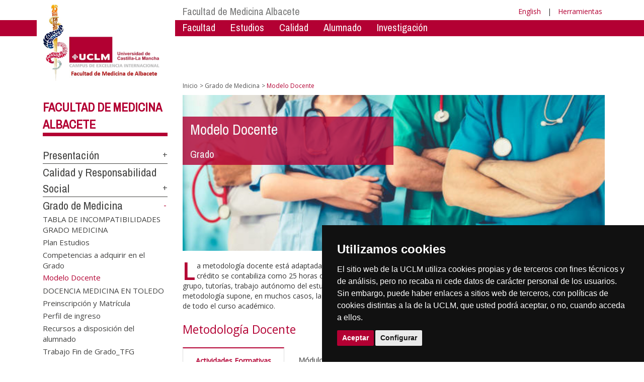

--- FILE ---
content_type: text/html; charset=utf-8
request_url: https://farmacia.ab.uclm.es/es/home/albacete/medicina/gradomedicina/modelodocente
body_size: 103368
content:


<!DOCTYPE html>
<html xmlns="http://www.w3.org/1999/xhtml" xmlns:og="http://ogp.me/ns#" lang="es" xml:lang="es">
<head><meta http-equiv="Content-Type" content="text/html; charset=utf-8" /><meta http-equiv="x-ua-compatible" content="IE=edge" /><title>
	modelo-docente
</title><meta content="IE=edge" http-equiv="X-UA-Compatible" /><meta content="width=device-width, initial-scale=1" name="viewport" /><meta content="Universidad de Castilla-La Mancha" name="author" /><meta content="Universidad de Castilla-La Mancha" name="dcterms.rightsHolder" /><meta name="google-site-verification" /><meta name="Copyright" /><meta name="viewport" content="width=device-width, initial-scale=1" /><meta http-equiv="Content-Type" content="text/html; charset=UTF-8" /><meta name="CODE_LANGUAGE" content="C#" /><meta name="vs_defaultClientScript" content="JavaScript" /><meta name="vs_targetSchema" content="http://schemas.microsoft.com/intellisense/ie5" />
	<link rel="canonical" href="https://www.uclm.es/albacete/medicina/gradomedicina/modelodocente" />
    

    
    <meta property="og:url" content="http://farmacia.ab.uclm.es/home/albacete/medicina/gradomedicina/modelodocente" />
    <meta property="og:type" content="article" />
    <meta property="og:title" content="modelo-docente" />
    <meta property="og:description" content="Modelo Docente" />
    <meta property="og:image" content="http://farmacia.ab.uclm.es/-/media/Files/C01-Centros/ab-medicina/Imagenes-cabecera/modelo_docente.ashx" />
    <meta property="og:site_name" content="Universidad de Castilla - La Mancha" /><meta name="twitter:card" content="summary" /><meta name="twitter:site" content="@uclm_es" />
    <meta name="twitter:title" content="modelo-docente"/>
    <meta name="twitter:description" content="Modelo Docente"/>
    <meta name="twitter:image" content="http://farmacia.ab.uclm.es/-/media/Files/C01-Centros/ab-medicina/Imagenes-cabecera/modelo_docente.ashx"/>
    <meta name="twitter:url" content="http://farmacia.ab.uclm.es/home/albacete/medicina/gradomedicina/modelodocente"/>
	
    
    <link rel="shortcut icon" href="/images/favicon/favicon.ico" type="image/x-icon" /><link rel="apple-touch-icon" href="../../../../../layouts/images/favicon/apple-touch-icon.png" /><link rel="apple-touch-icon" sizes="57x57" href="/images/favicon/apple-touch-icon-57x57.png" /><link rel="apple-touch-icon" sizes="72x72" href="/images/favicon/apple-touch-icon-72x72.png" /><link rel="apple-touch-icon" sizes="76x76" href="/images/favicon/apple-touch-icon-76x76.png" /><link rel="apple-touch-icon" sizes="114x114" href="/images/favicon/apple-touch-icon-114x114.png" /><link rel="apple-touch-icon" sizes="120x120" href="/images/favicon/apple-touch-icon-120x120.png" /><link rel="apple-touch-icon" sizes="144x144" href="/images/favicon/apple-touch-icon-144x144.png" /><link rel="apple-touch-icon" sizes="152x152" href="/images/favicon/apple-touch-icon-152x152.png" /><link rel="apple-touch-icon" sizes="180x180" href="/images/favicon/apple-touch-icon-180x180.png" /><link href="https://fonts.googleapis.com/css?family=Archivo+Narrow|Open+Sans" rel="stylesheet" /><link href="/css/font-awesome.min.css" rel="stylesheet" /><link href="/css/bootstrap.min.css" rel="stylesheet" /><link href="/css/uclm-common.css" rel="stylesheet" type="text/css" media="all" /><link href="/css/uclm-header.css" rel="stylesheet" type="text/css" media="all" /><link href="/css/uclm-slider.css" rel="stylesheet" type="text/css" media="all" /><link href="/css/uclm-footer.css" rel="stylesheet" type="text/css" media="all" /><link href="/css/uclm-bottom-footer.css" rel="stylesheet" type="text/css" media="all" /><link href="/css/uclm-col-izda.css" rel="stylesheet" type="text/css" media="all" /><link href="/css/uclm-col-dcha.css" rel="stylesheet" type="text/css" media="all" />

    
    <script type="text/javascript" src="/js/jquery.min.js"></script>
    <script type="text/javascript" src="/js/bootstrap.min.js"></script>
    <script type="text/javascript" src="/js/functions.min.js"></script>
    <script type="text/javascript" src="/js/jquery.dotdotdot.min.js"></script>
    <script type="text/javascript" src="/js/uclm.js"></script>
    
    <script type="text/javascript" src="/js/cookie-consent.js" charset="UTF-8"></script>
    <script type="text/javascript" charset="UTF-8">
    document.addEventListener('DOMContentLoaded', function () {
    cookieconsent.run({"notice_banner_type":"simple",
                        "consent_type":"express",
                        "palette":"dark",
                        "language":"es",
                        "page_load_consent_levels":["strictly-necessary"],
                        "notice_banner_reject_button_hide":true,
                        "preferences_center_close_button_hide":false,
                        "page_refresh_confirmation_buttons":false,
                        "website_privacy_policy_url":"https://www.uclm.es/legal/informacion-legal/detalle-politica-cookies"});
    });
    </script>
    <script type="text/plain" cookie-consent="tracking">
		(function (i, s, o, g, r, a, m) {
			i['GoogleAnalyticsObject'] = r; i[r] = i[r] || function () {
				(i[r].q = i[r].q || []).push(arguments)
			}, i[r].l = 1 * new Date(); a = s.createElement(o),
			m = s.getElementsByTagName(o)[0]; a.async = 1; a.src = g; m.parentNode.insertBefore(a, m)
		})(window, document, 'script', 'https://www.google-analytics.com/analytics.js', 'ga');
		ga('create', 'UA-3584562-17', 'auto');
		ga('send', 'pageview');
    </script>
	<!-- Google tag (gtag.js) -->
    <script type="text/plain" cookie-consent="tracking">
        (function() {
            var script = document.createElement('script');
            script.async = true;
            script.src = "https://www.googletagmanager.com/gtag/js?id=G-M4QFNQ1DZR";
            document.head.appendChild(script);
        })();
    </script>
	<script type="text/plain" cookie-consent="tracking">
		window.dataLayer = window.dataLayer || [];
		function gtag(){dataLayer.push(arguments);}
		gtag('js', new Date());
		gtag('config', 'G-M4QFNQ1DZR');
	</script>
    <script type="text/plain" cookie-consent="tracking">
        (function(c,l,a,r,i,t,y){
            c[a]=c[a]||function(){(c[a].q=c[a].q||[]).push(arguments)};
            t=l.createElement(r);t.async=1;t.src="https://www.clarity.ms/tag/"+i;
            y=l.getElementsByTagName(r)[0];y.parentNode.insertBefore(t,y);
        })(window, document, "clarity", "script", "ba2ogagn3i");
    </script>
    <!-- Google Tag Manager -->
    <script type="text/plain" cookie-consent="tracking">
        (function(w,d,s,l,i){w[l]=w[l]||[];w[l].push({'gtm.start':new Date().getTime(),event:'gtm.js'});var f=d.getElementsByTagName(s)[0],j=d.createElement(s),dl=l!='dataLayer'?'&l='+l:'';
        j.async=true;j.src='https://www.googletagmanager.com/gtm.js?id='+i+dl;f.parentNode.insertBefore(j,f);})(window,document,'script','dataLayer','GTM-NNMH346');
    </script>
    <!-- End Google Tag Manager -->
    
</head>
<body>
    <!-- Google Tag Manager (noscript) -->
    <noscript><iframe src="https://www.googletagmanager.com/ns.html?id=GTM-NNMH346" height="0" width="0" style="display:none;visibility:hidden" title="NoScript"></iframe></noscript>
    <!-- End Google Tag Manager (noscript) -->
    <form method="post" action="/es/home/albacete/medicina/gradomedicina/modelodocente" id="mainform">
<div class="aspNetHidden">
<input type="hidden" name="__VIEWSTATE" id="__VIEWSTATE" value="6ril57nfGiq9fytTRq2LwOoo8G0qE8V9/Jjm886Fa8EkzTBw8qjAGItRtpS5t/tLIWOMpA4oF9FGWoY9KskOHxkiJZYRWNTcEPfBpsap78eKqfo+A+nbvWFR4TVXODLOs8bqftUkPiiODljm5fzrknSQKm4R0InTQqfJ9fuE+JGUYn5mp1bsxWNO6SvsmVXT+xQFjpLpgxCsvC+R323JKLak/fTavCkDMrixXHFJoiivPoBD6e6z6lAKVkCRU0G8FLlXEJqRBAY5imnIQMIC/5ksGVHLbkA+K6RYZbt73kDQlN3JE3DBDUNYP87MKa1Rg+0NVlPgY5sqEvCZz4wftF93KWe6vXKWTwGz/Nia4Z3ULNHELLHLE4u7XnFmMceXL0CHuUh/kehHRlfqQ0D4kIKxVgTgnVST30k88mleda6uYG8HGf6BmUajU8/IXksnh8sd41E/WgenkM6oKnMw4GAj59f8SRtEhcOanNWJ+WfHLLzKK88KjXIgb2QvKfrVotzdGvC8/XVCwB3OYoQCjncg96KX2ktBpVpUGDp7kGeWwRLeFcZoHElalRYDz6tGe74vGUXZVeiV+nYyn1IvzJurDVIjaZCntd8nl1ZNGQkTWsLqBCIG0bhG4/gEFzI0E9LjWQPSRyzIwqjhyBn/kpP4vJHAgkUeljnYbmmO11rwDM/fTyExVJOiqmTz6txhyhv9ARYCY3I+nevfiS/iyrUstitFCOKLf5WPc2tfWckyYxmBVqYrolZzdjOW9zWwf4J/2caMzMpzzXhLHyhLSby5ayFaOQlsEYgqyo22TD2XWaONT24HYa3QY5weQNz8zy/DllgfIjx0U0KnkNO9l91afxurBCr+26VJYRLO5XB5//uqcB9O2WLDYFdnoiJiWAmd9D/lPMGH0Q8HeQOCvsYYgaiSXwPN0uaWZ7f0GfoH2NoQB5w5qsP/0y6tDMs0OJhNJ94EI/1dZrlweN2LP7kuhC89g2eeCKZ+GAOerjirUol2EQYhS7ZyR8puskjeaV9lfKP8RHJF8zGvOweKpylpmcPkGn9/BUqq02X2KG4B3QoaHg6Mu2ls5azOXrAudV8mg07RVnWIMuZMIpRtXZ6zNVe4fN7APLoaNS75xhI6Gg8XBwZxjjQ3Fd9unAnAEDXB6M54fDc83tTnV40FyoLY/vxv+M90FlH2xxKYPQxBNd9KfTdfFqDJ8JCEEa2axJYo6oAPR4+JGStxrTILWA/mrjeRR/MZ2UckMGiXePEpbxcEPmjcYT0bct2SQlc+UHrv1Gav+Gl00lX8yRcQypCCcKYa1AQUDGgo5hH4ZIl1x64/vVk6KxV7/u2sn2fmJTIyv3C5S3WZKwKRQquU1VykSyvHIeN4R+SXWFKoD/KpYcdU422p7sUYRdFS2S7bIu9Qa91FJ0Om/s8Y1+iGjbukuG0Hqa88xSJb9VEfYNWtZzBqdmdyMuGCZcHhnWeeT7oosOyZRMdPTRO1T8vcnP7LiryryNR2fMGU7tePSJIP7yA8DUML6rYB0qQZYYu3Zhmvfn+7AB34kESvK/tNB1/BESKEQ8e89Qf00zBX6DG2/s5UOGhnC4Ix00CPGbpm4JnjUX24OHt0nunpu9o0Dz27d5IjtcqyvVwmEsO1mtOOLvfY095eMDn/6oTP5/HC2tN2FYMACs/Z3W0bfCdzTmbyEJbVnByRqK1axb3fD7ISnPlKdtrxNOPVt3BlGNV0WrhMu/DHgPl4wsD5gc+MEdZKaLQIPPQa9mTQSU8SNitotP41+eJPSI9DJlYK/naW5ZX52yxJJ7flqBMnOA368414rA0KyMbKG03E7uc15lbtCDsMCLjH6VmsAwJBF7GoFiqLMUbzxc35ll/PYsSavZJ4ePBoREXfksHASbC1xq00ZgqFejbl8CqxNBq/+6c1Q983ESixJC+FFH/8aukN42cSizZlfOqVXi4H8tjr2xb1DSNlukWzeocjUcswnOsMorIJkMXSdL+i/ZQIeCU6JJaPUNWrPmQuoozy6oNYjOD6Jg/QgHnh86NVgDjfudqNI4YVvDgD2EpyjkmwSakSvlsnj9l3HNw7zaHUiC2Zjl7hPSZtCOy4hv/JFPZ8rGPtn4fMTEfvRDC6rWEI3HXGXKLItJalJjO7aH3SSoCVeR622dhFgYJNamtoMSkYmN5XA6Hj2YYBj3OU46ND85ReuedpwWw4AfcWsWLEtY1j2yIJp9XIFsU5hlyr2b0VnTN6fks1DoR/Ywx3Dy99QRHk0sc8R/9QsYqfAcfwFB22Y6OBPc+MkdxJIBarbwPRxpLnXZdMW6M/[base64]/rNBqIBacBp/osXM+UMN+RQ3CUEkKZjpycSotfbUNbzGv0vwQerBRI8S94XhvNU1lrqK9Iq5RSc7lZMgUJlJMZLqpN2bPCa1GVQZ+aUYOTAwhRw/ERQ5A968WRs33BFE/y6VJAkx7+I9R0KVgpdbipZxWIG3BGZ+ifnLyauGbgj2YTAgu1dH0lK6n+yijgo/rOTA739CjzmLJDwwje5gXoFrkayja2o5EoaqQjxHxQlgSi/SkFT2TDYBDZlhPzqNosjzuuJYy9opt8OBIFWFUSa8op0BEt4Lso/gOf7VFz86B2ApoA25GFLFpMMvZoId9Ri2BlSTA0NKxp4bPYVsJ4I/EPMCjzTSaQT048DkNuXfgfXWphCK4Qr6dEZ767jJWzjx5LwZlmkqq7zbQ808ai5T6RdN5pwgEC6VcMqybJqnXV9zQhkAnWW2y/ANtP2OZ49om5joy3fHDAvFFpcHeY2R2Qo/annYU6bRjS+eKU7bPMrut0RDMtGkqg9+d3YYdX9rpNg1t9fsMjtMY5TVo8pQLOhzlDsag8Fm1P0J2XmVjINP0Yk9XKsR5WU7sd5r7iktgjJzUl/xYv7BtqkSfJHmGmapveKhF5wrDH5D0p61MZQZAuuULycl9Q4WUpoyDRsUxRwyO7XDl26wvZHS/9g57xTByavoGvVRBJhUSJGV233JrXclSPZ12MaHU+IcXCkdHUMEETC0TUENK2mncmM+WI+jPC7scNtpJ6r3xikSLGNJJhvzVwoHfIXgD/G9RfhrsgC3jjDOkGFBOxHyZXgioUJ3++7qGbr2kLS6DdWYPkTS2Bz+Pt49B6fomiqYzvqUdL5QUzlhJHp9zA7/h2LfaZ6YnkCasluCduCCk+bG1y4ub6qoBIk5Qc06MpK0Uh23w4JpGnNJEaqcnNuCnPTp8EXF2A9bcF0iamAfgRWaLLXwJTsMLcjS5v31HdAP65AvWQCSaDMIXmSapn3YAnFyZDeHC4UEJWgp7fHWMS8/tCfPbiK83hnsaBmJ4OtsNL5JBUlfW6cgQnqiBfAJxvmuBBaxtQ/3M393SAAqb4x/fyjTTBX5E2M2ZOTgWPCZLHNrsy4x/pO2ps7/PWWEg6ffPwRf6Fyrm9X75U9D0HQq8b7YTF72wuY3P+d22jbM1ZAb/Gdheq421Z90ao31lO23UhdHhpR7Gt5hyrNCw8QBJNwSK+ToFT0hRaoZ7v3RlRjSi9t8bzKJVesCLFWK9TI/3pDU2AOyGcuafCpFihgfmtFcTfccs2uBFpvAOl8Ig3yuJlEXZJeFg0+PWlwGkC91IK95gvtywtxDXsglePaZsEjzQrMZlFhzTTyvWjWHSt8Mf4rArbVAZLDwe/t9D0bVtLxmYkyH3Wbnd/rb6Vrdkl0sesEDeF1sulw+8J02axTvKgK3cNYkmC6DnCE91Lpv9ZQPuECN0j0wX1H3NdBuW4VawxnFArPkuCm8E27CmPw3GHvI88HZc1NcLNYssMW/h5GCmJ8NqMcvcUJND3fyceiw6VvgcMeG+I9Yzm6x8NJDznMEMWtrbPRt7sorGt9mwzq1bNPbe3j8ZpHm/NhVqiKwRrSZPwM0bkynbIuPF2+9z3VwUl5FxyrBA9CYeMI2BqTUY9BJ2El4Cha86HCytALRkykFyxMPU034S8RmezcGkMWc6Cvw5qkn7c+o54oLSTiwHPykXBRCR+0QDMfhqOI1Xtw4j4tlEcJkORMSznujwijqIRgEU+yEq6vOLD0M1A105GMQ/bkk5dOD9yzqS7N2t8Zoq8WpGv6I51FV0WtT6NpT5Z3e+h4XE5vedNUaBk7rbPWlPbFLR+xlFTdtxoPtxMyd5QmMm+gkvqrXJpxbninE/5dsng6acLx0Sz7q+QQwnaVFt3KEu+n0qGlp/pRZYLidOvbV9Q2+QL+Efqpwd31amlGzqvkpcDJXBAcQTdduK3iaJUsqG0dXsL9IFhIwUT9uDDQ4bUlKP7KCcxWWw3+ldAMSW1EIfcEi9X0lFDbSpGEX2MIbDZaAKJ71wAdfh94vFaClftWb/k3PPWTsfQB3VObh8SdlYe+YbP84hro17b/e8n5QGobAMGaBJt1D07VclfQBppRlBT3KkpDBi0MWNFFoHrJLINcPVTYbqrBDiW13vOYMXoCAO2hHHujDNaZql4cwD5N40MVzamlJLpIOKp+R1z/ZT2gBx7MZdN2lWLVwLXahD3emV20zx3oAFb8Uoh+6MTngg3wdGi5OaXDyJ8lIVqeSB9SWvb3GRuFJ2uIbDfvorZRo7sNuqffX6VylUbutBcECwHHJhHrPqCiEpttblMKEzoZK9XHPZBBYHmOgfdpoD+pPxrjb/9+ewYKMebAh4D2JP8FspS3v50YlVl9AsKn6/SHhZrcnE1dMG1+Hh0uhKMB8NemXM5VYww1eYPlV9Ba2tBlI377zhyxdt+Z/avaMwx81I0cx7HQ9CSNDVbNemNQ1g2qRJQ4rk/MMB9I9NKG1NGabHn3HZvGQykhiaMYKkZhzp5Gmu8DslBCmeePo7SgVFkjRqHwpsqaAyrQKMYNRkvA5+aZL2RhgRYEaP3HRxcvtx7gj6ymVVOtuIXZk0G3J6eHQu3GOFiludM3M0lJcmhlpfRqY0VOX8YhsaGv9LuA+emLADv/FE3tTOaEuc6pwXB/UD1vc4UtNxIyjCIMv2R8i9b/rkwhdS7Tqf4x2An8jBjENnniWnkzGortoYWwCniiuDX/7Wq/m51y/4rFDstb4dYdz9fZH30c7v26RdzwDPjU6z6z1eM+eH5zLROBms5L9fK2Jpdd7nFtrzIStkdDYDpcHRlpf9p93WGu49sfkvvW1SblFPCHhhAVx8GY1FcO5ULdh0EoNL3w4K7W9EAbojg5y+pysM8AN//IhJImRys+EGfFgxGmWoke9O04LfAIdd3rhbWtVq/moqjw938kj7vAcwDEqVs4ZKU+k1ekbMjF7cCtIZEaz8Y1Y+loQm+CtowpA7vz0pzjZavx/h1eO0GSDWeb5vb24hG3/GXmqMm2mCMPCUXjoQu6T8qaTrLq2Qr7Oq+3VekZXHyBpHjn2xf47/uqazeTzvVvEpdd2E1y9YTbIrXjs5lbky5O85opLN2JA13bGtTpSUKHjFvyHR43RJ3de7VXjKpOUoo9z/EV7t0BXXI6urXFNjgL2Hl9XarrGizJsfriZZqO/kpwpn0qawENWrnA0JldmHNsT607aDeu17PaQPRSewJAwNj135C0b079bmdbUWUEwR2fcCA92ugevpKu1RDtcUewQrKQ9frGqWjgpMPoioV6Oow+aYZjP1cRIJGdUR9fRA9bjWBWKjZQXdmRzNx8CmQRh/eyuUID6Wib+GaSRgWXOSTTw0G4V5+ODmU3NnCDNABd1sd9LwkBO+vKD/jrw/KUZrwO9jsAZZ6PXTgSnX0C5lB544DAFQ2BW8Jkh9YxDN1+0g2H1VOnZmovmI4MZak35BPsr7vwUqX9xlWZL8tk58lq5C9S3KEOYaRBNNMWWsPzfStP57nXL9fkv9Bx8KXtRQoo8J2w36Hf1ACqtdBhzMydW4w44/ctXQZLXb2QWdZGtfeOwEg+KJ4GOOp/1YtEwGsB7mZdR2zkjJxSRxKErwFofCPuR8rH4fyjtGPKcIgCpj+BM/cVNwon0kcAVCbAxXXM+GeCX77fHy6u6bYo26YSMWn6x5QEgJsZYTezYJJza6Gs++zLgyu8Zqu3sGxc6M06UMXBw5e3Zmfnqm//y8n5V9AiarcmMKeTgFs7cOljfXtdJPwlNYzzBSD32c471jEcluxaf/yEVSZTYgAukLEUS98xKl1MnW0IBtcv/4PJstpDDAL14tE0rlWZ94zww0cvXMoMfi66fRouCHRm3wDyX37SOftsmYQ5Z/FJ3sJlvl23ll8sEF5aTYGcE6sCGpZ0/od1rg9dSwDGen5hZKgeuJNUFXsf4Aaq1kPVGijd1o/yD6PFUgcHt5vLvJW7eQBvuUpEyVjA/aXd6SrEW2FdYdhTi6nGOMSf+6DjRMbDIMfkVifi2K+ru6mlLIDiCcs8YBzFBLscocPTDLytIRnlZNYQUq+DAvWBEkh7wvN/UKfbFw7ItsCI6hSLKc8UHOkY2DDJF94+XbVmwmOxU7juCJuuOfP3n8XeWNjnG40Zd502b8Dzfqj1AqHUkH+FXzhZN/PDSbrt93FZRkCM+tdpatgn0cP4m0PHoXQFf/+QU0GN2hhMtQnEsABTqaaIAWjlbV8Hgj7N5XPbxGCZ5PPNA04C5TVfg2fzXEz28V6r6fwEUgQLzAHISi7Q4Z9I4oW0XZT0pm/7o16jsS8GO5lqOR2e61ZLfNjQQBV9ONzyiqYz7F9Cwcbsk3DYh/bzBWYdcFFKi/jnP71zUGHVFi2kR5XonlQfgtyIOFC4dz+DxmDFYYUZuYDZPQrlla8f0t1kpQ1ebLVMmJ/Qa35uUIuudbNNDJB9Ub/2hU0jwEN6q136r+PLMHUgTy4f1WC5x9tB/YKXD7m6oER7O6oePPw4GKnRZ7Zju46CpfW369NcKdtHc4GnBALmIRQ51KfP1udnyTktAltO2LeQ5So4NgvZjxNhUiKs0p6ICO72MKeclRZ4iH/fg2n5XUgIsX6XcyxXI34zooa59Bv8jtvFv5SttDT9eP4KIT0Rj9peCCpzO+QMdpgX9n6qq9bldjuKJxBibfML1XtAm3md2Z/6ySLPA8FfV5CD/5BzgDWIOqbnFFtPdgBANo/e9Cfqe4jxl6f9+JCoDtlK1gCRd4YKfJm0lafF/[base64]/A2RIGb4qFDgOpT6ORQoVTiKm2ozYKznpPlUw4jMExMR9+6/JKFctc2+5FNfv7Ya6w4n852AOtg+wDit+KszW9I5rHIgPH7C462BZqjGs9Lise7pnE3uH2M8EFWYFbna7cWzIjZZ5C1du32DTW0SDg05hvcPPpNi5XN5GdX9sO6N0hAjEvQGODowVTnEc/XSxOS/qg9csQ1TqBv63WI9FIiq0kkSpnh9BQB/dEjO5Ye56ZohvjQ44zNa2+XN3AKm46ZoTsZBYbBn49CkF8/0lMBBZqyMU2D1YGdIpNiyXNbqFB8yUBxDXwWB5zzQEXyMlBDp+h/576Hq82HgfgAty+KQu7I4sXw3VQCy5lQOaav/cddloTsvl73UDbjB5QwnPyd0my4jGmvTjBQgdDDafBbr0YjFKDsJpi3JZUq3lqZL1aptqcS+gfsScPn81CTstBkpNpw4Jiw+Z0V9Us7WkB+QMqiOa/gRT8V5LROw6bPyP1LBNNTeaGfAZd92gUNLTOQncVXynzoyEd4oy0h0SsfsTgOJ8qEDjihqz574nNsoLHT0hFRG2pZWaHyqXA0FMq2bT6di/meKPIdRj4trKCXwHpX2kdhHB3aPkaXGnvIxrvYqT2cQx+y+5yDFrrGZ5gIpqmO9y/7Q5TQuVTFmV/i8qAH0bV9Z3mWxLwHsQ6vYNre+zeWpn61jqxzf5s2/996vIrSfu8Zt78hPT+hYTU/HHB/kORFpGBaAzeReY7GOq9vV6++rTsuPcczdyRN3NklX4MWBtSTwSOJBcTYBItYpTO0uSm7pNyA2qlSuS4tafXINcbi5fltAUZZjsuIYDaTIGl88/MyuW5K7m0L/BsmVMz3DuSQkrF1nvm3f1rQVL2eoe8lsQL0v6O7VvY2GyHf2zhnz9aLGG2QNNJxOBNglp8h32tB6/UFKYFC9nCkLWYbHYVJpgDK1fa48wlg9IdHHvcOA/Ou6WTd/VatqHmGRmP7hpUDbw2AfV6aKTRT9wz6o6e6YBFlmZAbEy0MB8fnXuwvV1cEk7DB8Nxv2KM/qXoxP30wWqnXpOdtX42BL9Bs9E+C8A+0ys6hdoTSrLL9JD/kgxBcTwG9q3jymVN8YYBxFKD3d3fK5czcdJKDvDUlV71uvqNnLpSCRzRHWitrYLd8KlDGGNC+AH9zLJ/5XfcMC5ednOf4iKz0LaNJ9X4Ep2gh57Hyp3vgYkY9/WGi/e3v+iSuBPgyj/[base64]/czGe/x5A2+PmwaRmzcBYy2djy/[base64]/xqFTDOecKbbNsWvcMW9iuhszLRdA5P86ZEy9O856dVeAmfqoiBXkUpJAVUM6lF/z8EWWyz+HW0n3apBNd3UioB6/Iw1pifPObFDufc4InmsGWWgQzRKHm9E8C3jVBE9O8/NKKijmC+JAcG9j0uOq7fbrHcOAnaltkR63DB19hrRDkFVeeek2CXQ88cCkWHTwSyPKxVD51oID3KvnImxSeJrFhJUqY3SuPYl/byFWZW641AEql7u3uwiLk4Z/odaTlZwiyKjBLma341FXX+pUh9iICrKbugElCnn3jRUDvYFGHSyzCqlMvp0JtRLRgP64mNcWYZ0fzmtS9eIVPx/ndrPiOwdo4y3U1b+M11YAJgaHE/2Mw2p6F15fvO/KjFbEfRbT7SbBCjrJc0Bg67sHbe2NupT9dFrGHyC5sRXzcHPwvYQNm/YQ+JkoBXhSNL9mn0A9UeKuczdWuVzOVKAMA/N8LD4S6lbfya2CykfaBQxRF5zeP+Bt9nfpcIQ46xPGYcNR7mOdGPYUJr0A7ywreFSizYl8TSDCwX/0xsYRlqlldurcD2qBdzJYdEa8yJvxwWO+WKdgBysQmWEOiDbT/BGsGMk0S3agiinh93nr/KvM0wvM/VlOcnQjnNlF43vAPkrvWmCTK+lYtnOm08A6dxnW7bJmhx8INIXNhBAvS+KkQnhaj5Ml2HpbKwQJe0uGar6Guu3bODPh6J+C9p09M9s855r3DNqoV10ocb24Z+rXdwqLF3NdfxujDUEbnCby/BD48xKMtXRZyfxXgVBqn/Uf4zgigyOH1d5viJWmJLNAMgJ99Qf2ffkTb74Wyr8QVsEzCzEitrkvovQ9VfdDo6HlZQUDdSqXaQXIiZ2FK6Yx1VPauoBoTu8hYQ5DT9aT4TAcUJaioBnEoKEMAddBVCgjMcvdwxwad8NM1coTi+F/TxNMgWzhRifbE3ZeRiaY/fM8kAx/sbFi+/[base64]/wljjag7Uss6gzHs7uVgZlRWIOzaltYjZJInn5wVtmuEFVcpI3p0fkV9TiCPS0kdaHHSMA1rj5HZOHSkyMGgcObvYrnbm41Xn+7apYAVsyL8kTf6Za+UIT0IY6vfPGguvaofbjbfUoqKMoFsvLF6GfiP2YTmg7jYKCslCYKG8/vlWeUBWuOg+txdf7sS9AAzmVNeKrtH95xMi4EKiGW5tc+LdmMI9UkcX0+D4jM56G0LZJY03MpnMCQSB85ZcTgy167Kk+nHljjXBnglFHS0o5PCnHMcdwBoF1s2qz/q6C5FUR1vj57gvKW5iNSun0whOermmQdz7EpkzLIBcGJH2FYltqwN18waiecdlP92UB5I+79ZFO6Asrr7aMU2XP9iiGYFrWPVxbaKXbX9/Zo7ZURmcEyVNTZyJg1xOJG+iA5qpuxmX+OHcWYRl6wa5qkjM/zR3qpXo93ymYHakRBsOuIfbvkfZ3pzrquLSklkSMvjZb70gxvn9ydPx0pAyds1s4QfKJKwGpnF+3SM02wxTo9uSBimGunXU+uUIDAhW/edpaCXdTxd5Mu0sUEqp9lRtMiIr7h/M4LVt5oc1/10lkXfHtIM1+/95OYGiJKFlJ8R9V6BPGyOYy5x73Ck2VAmU3Zr6fgRK50N5aIgRz/rE5xlOuYDWkYa5Urq+unXukdSGwUdX+VBztbaBwxQaXcqJRgxJhTynMQzNhTMOIfDLw0nH02fX1vY4X2FBrJeQPK3fj6+gtWxs4oFYe7j8z6vujunVZFFqEF4U7LrMJig6w+OLacxVhW/dGPfzrK/[base64]/CLHRdu7QjOSmzoXDUTFy+dIT5bpnfkxDUOjAmN3BUU3ReowOpo0642rSvEjAyAucd0WkafCJMbmMhnLooxD2Jzbjq5IbprwlTaU2Z+yDFTXcoyHWguDNHorIL3ejvZMYbrLelzlXMRYdhxjLbowjSWlaPSsZ3XZs851IwNMJafXnn+w9/J3vflvr8PTJ7eVvI1BcEEJcGSBq2t5v2c3zzkP+hgEL2bdutRJ7lC4dwi1mcVA3Xs0+KTEi2F3QR5Fbuh7vx7hGicD3MuxYXwCDy8OuDFnkm51Cdoh/RSGS1/0L7D5sCChswj3XVsOMfELAhZ/+3mc1rMAJUq1ip6RNlMpNtl31Lt8uVKbuD0AgSbyNZ/wxv2Hii6xFh6COaehBxEQ/h9iNY0BrzXDCPF62Zqeqx1dYi7a1NwFFa9CM34aOsSAfg57ex5f46tc4bB98JJkk3PnUIbJfZTp6xmxFun6+cjB+slZh0sR4JY4VV9aCduFABxHgWbQm14jSmwQm5Bq4Lkrwj55j/F/30s3/uvKC8eh+dtygoMjLXOeG7xJDwHeQAqvOmsVvvPbJO1lNHWivNH2GixWL/ki2BKyXisI+mLhNOC8YXWO9ayi5iSA+VPZzhNgiJhTrzSU6IrpenRYPce9yy7Ecp9jg9Y2DpOPwTeUEB7xkzm88l38Dp4whqV1ZN4D+Xn2IkG2XrroKgkhhEJImNnYxfaBs+RTuYO9+PAuhpp/YafWh+w7FcOUixQHO6R9TmZxPlFoI9nRB/KgTWodw+P7Z9tq6sfNTZ2s3EhtCb2pIIhGnq0cr9VM8AnfmjRC6CaoOsj67AUc5iaK+4phZJ9/nZ2hb7/IMRrN71souVQp2dtgtaI+gIA72uBadu+CZdPJFGvF8Rg+g9GbrMSJu52khs0CkXYXPlb/iPhTNaG39tQIh3SufEQS1GGINqiEXGT6aXiufF52gVukb1cTNRwwtJsC/QKNkF0ImeUb6LVBYdz/ZZjvJ9tGNIb2VwfEpPbnaFB5ZVde6JifakXCWB754FDSNUeRyQa/3f72YgEF3UAEwz4O4C4+gqhAM3rltTx47xQ6MIW9/[base64]/F+72ydsBhzWHF6Z3xT7uJTeGWjMlO8btFBOkrBxeR8SUo+FJnxt3Llkh6vDk9NYEl+A/xPjX/quSPbuvjomnOQZG2j8cyBKvF8XA7Wg2KbXjmhqrmQ5ewpibo9oxh4AmICsbF6R8TpVFEBMhbCRj+7HscKQ0tfaNVwPz70M/5PUOqedAlonf69ySLvuQix0oOw0QgffJIVZXaRb6ZzhBo/XGO0EdobA7DNR42zpggtdqa/XKfdaa3PWYmo5Ll/l+8x0HAAFlBUOHHDczNJ1zluzI+88m8dkSDeq5YhjB9P0HqpkS2Y8PFWtKXxbSghz7hN26nXt/zMNDBEbvAprbK4e3R19r3SJnVZxlcZY/5aTDREhSqPO4bTFsaHDcZ7o9HaN+NfrkdtLdky30LYSOXebTSy5AlwzmAfqRtc8FsMApq9U4MqLT13rMhGg1AYxoVcHZ1F6SmbvEpHFVHN/JrzEXzHZF1Eku9JeO3rjOuk9w922Z7caq+2f9Pt5+BLRi42lwpHjwgDIHEw8LilOh6yBEBlWw+6T9WOUr8kSIqOmGjdbkqq0H65656sbFv9x0wfRkycesPcFR564RUMNpEEpLaq20goWuyNiD/H3MKA4y1Jb7fPxBA81ZVGrGBkettJnlItWkIu400elqze8DoQE0T6t7ckMfIjYe0QbDIqHzISgZGC+MnxtAjUnkQWaY5SM4Q01UQx9X1UN/MKkSUKFGiXCkbwdqZOhMJvQ7jx0mw6WpUB+0ju7JpPnX7vcxI6MyagQHtU0s7ZbMeD/emqGXUNJMLL0vHbtZV9bn8fyxbSp0iY0ePWXXCyFHosHuwgeK+PwUxqBrnRzZ6OpzhJwrzQubA24UraI1/zH0D+ultG2GJA3srsVymqYR/Q5wbDbh1p+sZlcqfGmaEO81svFW+GTCGOzYG7J9TnmWGM2PsPHVBytZxAWw3lKSSX/[base64]/onwATpH9RhK196itsUlemloillOAMelhCt+sG08npnaU/SJkLe1KV0eFEb3eWjzfzau7JWHo+eLFH9hJhRLMKbgw0/inP/UEPv99qVVYAPGFYrmimaZ5ES7VtiqyReiF64TMxttOFeiD4wAROuKBOEmGlwMbqtUIoA7i+gV9ftRVP7Yc4CMMOCv/ArATKio+WHYcPyqjci+z984kB2aRGd6ZffBoeCEOlEmalBRpuGJxqm9w3xyY6iQ1aZX7cKspIsQKcRoWyEJAOSTtwma74tv8Oy9KtuKP8pf7PlebymxCvglat86Sdr1QYyhDpsl/fs6hGk+i4iJExLWeKfUDwu41w+sPlDHy9/yZ3X2NW/[base64]/+6pjEW4SHIuuLAWaJkupKUFleXff/2+E48MX4S9WvTDGgs1XC26SpgwAMRUoSI4ectHI9YRcgTcoV7XxO+QbZZ2BHc9KDQDvF3rUT0+n2CTcAsQJJxOSTotojpLn3Oh3j6A63m3kIn56nYBYNE8zkwN10JMsEzJ10CkZegcxnGnQW7TLHxgSg46mCWEPOYGhJYgk5ZbhabiTZxwyIv5QgmDkjxl/LPAthxgl4XMV9rIYfWVk0erFMmhT9GLlQgZpkjNal4YnSJYFZogQL8SJwlQYdmB+2CqhqEPDeWawOjI5gFuTU517HqmZc9Enc+BJc+mXaCdTcNcSTvhAeZC86wDcAqzAzWpI47eN4JBPIVQHivcOh+PyqVvlI0Z/r6dlePweJxljzuvIa2LLlc+EaikNbIsVAgzO0jxHCo5iN/t81QvMtcdQH3iXIolcv7d9LpxGnoz4TgyqVZqqrT2PlYZs8tz+hBB4g30aXZ+3szKh9L9ud3G1ClGmM+1vU5lN3GKh0JuxosFXODNEXBo8D1gKEm/yY+4TLdtoyKGyB7oLtMNbjHqBPM1bfWRbQleCXPnCCk5AHEZQFUPiGixgiA5Wb3WZg42KAAuasskKTku5qYH6jW6qVQLKkJfCtU6KybSea4PB0TWKl62iICoNiAlwnKBSswdaHuUhjf1os3qhDi5zfzuwIRvyGgCOtkfp+EYrMr9Wg9x8pEm+y+Qv7UE8Ex/g1gejJ9/0vi3y75kBQp0He2Z6mKY1v+Udhm6uVSZqiGKot2e/[base64]/lydhFouR3ENHYySWxGf9FDEHVSwkK5UzKM7yeE+IPPvOPgxZ+FYcM77Igm0Z+tiQcVGhpTzC73gFoniU/EFhlJyWVIavqxgo9dxZHcNpMe3I04sHvLp5kJWyQ1/pE0+Feq0hL17bn2L3S/uWAFPYpOyUaSKn3FA96uc4XwljTFzypqt3QtWGwsixgWVBt2luJjafB5O4Oine7HuG34ijvIFJPCbbziMOLgYbj0Qo/UFEgd09yDUJ0jMNci1Cvt9j277nbL5gjXwTqp3oEt5fH/CM7snwIVESF5kggQIst13BZsB44TQPraJ894yXptJbJ3F/2/UdvupdXLIb27W/QgmUq1NltEDWAASmv4qLxMkIWW4qKQ7QPihh5ADm2iU54sEZiL+fmYllK035dChXnjlYjyjYc1v3E2HLIQJghykohr2zVtxK1UNbMxNiRFT4X1uy//oeGE4UvZHV8kqPtCseQzygoBT2K54xsR4RQavNGv8VqqJWJzZU4KeHlotkKYovqm+YMu87kEffmVfhzvutSRYaws1OWQv5IH2aaRiJcaXdh6Db4OjFUvL2EaKYa+rA6y3t7nG93cZRbV6itUin6A5Z8YbdggzlupwksMhyTJZmzRkZtEV7357AvzF1l147SCL/mlfkKpC8cJkLDpsy9N6m2PcfbOtszzxJ1lTpMY70TJwYkQIBIJmeFBTwrEMGlcEOWwvc/KxPdmXKFTRPhxOZ5aUd7TfizQ0A5wdULduc4m+QeYR2wMlWinqUQbGm/[base64]/c0h76R3evQ7q4IjyLP+oJ2qm8MW0MJehkJSMapVUiafbyekTtzoXwITSZdoWXynL0ChV5jm1nUBYDWGvCrAn73GWiIKkcnObS8E5zW35jB4HGIrn+ibAWkh2LUuO/VdiyFFBSd6SNTMM/2+nbn62iSY8GBIJvhHCbgMtoYWvUlI2o1/QhFZ1yEnO4HGsstyAJsKdu/759OMIvonxHk2blt1euJ3hVs5X3fUzTPEMmOZwHSzjeBvEHPx4mKktQB+C1ZvkGXId/Q56Eby6cxMfmN8UDz6e2m/d7C2QDTLFrAkjH/NgzGiKRqtpnyqVu8dmDWD4pj0z3+V4LJj7zJGveuDuzNB6jEMYvT4YpzB/FJrz69S8r/oSFkc3NJBhNYK/y4PgtusrPcoo2+AsXNdzv40JIpUws2/cBm8+INcek6G16ISw8YQgXl749BwV0E7dMvFlDjOWunHjAkk9CYrpeAbBFwmcK2cjw6Ij2g62fGAPMFDxN6yTFXj/0IginXN7tGkyHz5xi7k0G5NAfYt2Q5XqIdIgN0n/P/sBtgN24Dfw6RsdNZQGXrKMg8ollI09wAYKwMmClWRH77pb3MHOSUANhO9lpJZaTkQLddWslBB557MVOoPx/GigK0enivhTGG5OV3sSznBamuPYjevffA/9uSyC4htbZJE4HTx76cJYayFfp+E7CioxTotD7+2SoJ145tt164jRSr93JFPTPgQZwDNSBZuMfLiNv+wFsppSMsBpos37jTRGenhoS044Vuko1Vr/CRuLZHSZjm4fHy+MtwRrZ/2Engnkkuv3Tr5E/VCvhf02ZVXKXPPkq6QyZqxb6Abq4bQDcfpv0O6cYGt87rq06GtQVqa7xtfDnMM3RdHGoMHS6qFMeLzX7CsH5ZkWuez2/PkoIm/Nckl8ZeWTZ6MCBrgdukQERlJKq4kYDFjRLXaStu50Opcss6mSsPboOrHZBD+J07lyooGie8vz0NhZcvI1gtlDrTNbF3jzGz1R4KbyFPPaU8GQL3CMTOSm+KypR1G6xXHShA02bDdRqrGSFS/C54CIx6a6GVjGMt3v1B7Zx4Xgb/0kf9dTcjTVMuXOomdYbwHhD/uVEXMBoyd/+/VJtST/N+2X29cAttoCiqZz7KXQmUA5KAzuUtSAa/[base64]/[base64]/zy7Bq2NyKf/kYWDSBKD5f4Pl8YhYdXXb4Z8Wblum/5SOZes6wCgs+iLii64UyeHVNF/CpCFKmRedVFyyGc9FpKJqmNp0zNyh9AZcH5XTKEqg8CF7aMT8lCoS4StoOlWb/iE14J9cR0l2P9RKTUDuLVmHgtjAOOa4LoLa4SpSE+T3+OD1+kaoVmEOxiF45nvRgBBEymPRUPzlyQtdEGLjc00jwlTSbYP58m7COtgPH4AyVoDNxYcw/LfRC8oTM2+HkJfghcJy+NqoWUVe4teJNKpxsqLlAWmoWSwzQaPnQSbY3VxkXt8H29SSkoIwdGplFFsazNLfVbxoYfN/JdI4Jjb5bNAOScsFTLgOtd1ffNh6boSjecV5xXFuBdy2M8REFWGYXrYbaHrbUMMbkkmdAf9Gve7moVuokCyZxyYqiXfl5mzWVMaqOBHCxm0znTGm5+l2L5h5zGXw3V2cvMgffh6zZ4h4vokWQ/31JJGGNVoNNN8sVvluCZ14CUj4MsJhmCmEZq/65hcJjtuy7WJc+bZTC7Q6xnxmG0OMuSCMGAQCYbMsqYClGZvUjisrrARkWx4rzndCEQ+mfOAwr3Q0Px+0VtW2KHoeClqz2fo7Vt/xoAx4uqkqXbL+q2HCNll+Y64+b1bSIAfzfr+j46OG/Nyq/+4SEYIIftgHTHhB8mSV7BjEtPupzhuTLReGoLwoQgTIa5EYxpOAk6MSqTDEGgKJLnIfCzA4GuRFHyyn/8NPTLx/lkIuF/GfYh6Vsdcs7duoSt7W9qEXdUvsjZjpJ4VaU0xdtFwGxwmdbS6+CU7tkS562NAf0GbN5NhkebNeh3blZJIEMLfCU8rztq/[base64]/ZqZOzg58bHpqTJzzJGkQnhssydAatMkhvldlJkAqfx6w1Kt7NI3FvN4aV9mGGLoq2o6JlS3kPqEAPS9qVgtQZfR50v/A93FLDPUGfm9JHgAkSkJLad+6k/O2TXYDNwyEW8HCfnUrwsFaCgXW+Y+tBZZYYDnnuOcYtVnwW63j3hx6AGftiNBMQihsooQcQuEFRIR8v11W0Ap2jJfxFzW3zFl2KjWm8XXLNiSSLaS1+55GgBmBksvoKi8ZSPXzq+9og5twQuZ/KUBwJUBPVr/H89O+bVwkITTKiPxIRN1yUtD39aUs3DddkX2E9B0+5DRNkPj6yAGiUpbxkxFefak6DlO+pulgDgcEzQBwOewsKceRKibs6VfqFVMBcpuzFD0osOLvNDTXznpv5RIdFVlwa2nrV10g097APIi+BiF2txLAXsykB7G+wUu/WCqBisN962zCFix4U5N7XXvrVyyRF4rvo3ZxirkWtPi5oC0nR+39X+9fnG03B5kdHYZWhMeF3yCAWV0+ogKRh5LmcLHGhq1aW9+hJA7X9jVS5wBTP0FBOQBLpE8Q5gNWZTwAoLnvmrIojj6LgszaLGUhO8FhZHaJNZ1SqrzmbG9NPxSEipBq3aHTJYxTr3lk7I5y+B/C4tqv6rSoFo3KU09DAi592dZqjQG+Z5wX09EqTxcSeaF+4C6ehnWFLegkFOqPdhG8AyvQiloULMYo1lUX7lueQ1Eu8+9tu1aoagGfiXPOB5WW85Gc+xmROI1wT8Pck8MTuv2RY9/kFE4/wjukm34Xsx7n7AHpsj/HU7WKM7WTbGi4HChFc2baUIO8KGy4kar/3vTmJKJtINzqOnPo5k5icnsmW5WBOMMsFBCN16NIoNrZYSSPoFEh3kv4KSuz7TwGQh1+SL7Aa2/M3pcIi8KUDheLduVfcPXlteVUAC3NPUdX1oRSZ/UOrKq5QfV1FxCILpFZzoPYdoGOli2I0/Nly7fjkLyEeL8oYqAHxM2yHv6d5/iqFULtS3170yg8B1V3GhR+PrLzWrFIkqNSlYh4WEmjtf5IsXkR+mgHDo4m5dnoywLsLSi432lkWZLeM3whvn1d7UPRK4jZJUrbWORqZnkqBfauhe48Qrog4bv2K27IedDieS+q3r1AyO+Hw4YCXQ3rt3VKQLrGVrDHIkZ0R3iNBPoFnEYlKg8kXXE0J/QqfG3/iRmdNMfKxYD+qfblM5HTO66aE1pxFyBfwuDy25tchrTtp7CDvnyosEO3YGSMWEL8dA3eppsKHtaOyXcQ/kLZ5BaWeZvMwPCz1ADCj26OBykU30ItAXhlLtpbig4kut1X5iMlV7Dy2Ins/B67K3hUcaN8+lbXbiQpXOs9P2JPFV+ikvtz8ovsQ2cM1UwWeUWsUEC3T0OI1/N6IxKShmV4er5WcWxArh2U3oMS7V2VU+v/PlS2oS8/JTIaKNNRBXHqM4Gup7xbfau5hLgI1GF8FJI6Zp0kYrTDAq5q5so6EAQdWoRQLBGVkOCrstgLtOgRgOv53USriPT5zGoXAfcyoFkxTb64MxcOFcfKjTeYO6Q46ap1P2xsAMnPnZC6cXqfKVp2psKm81hgBhIF0XPpT2y1bpV+Wt8NyQD/Hm08q55ZeoZjoiMVqRABbELJuaj8P/Ua4BEY6QNWscejVICJLf131lvM1ujySlakCvAhY2EV8Jec2Jb2zbOJXEZSJ7iHO8Y3/mZVB3vH824YvmfWuSwWOwXcA6zQNvpexksaOPrz5ZyUBFoyPSTERMxMsQxZvcOrQ2NE5deq0tOTDNQQtwGLAki1KOe1TCg6rOA9TiSdjIuxYH23YSPrkDBfEh9/cv416TCI2Bq8WZViQo5G/B6nH502gZdjbymKFLpYXiQKzKOxHjOjPMUmrHb4HfA/wZytRlZnIMjIbUgAWGVhqE4AfCdsk81S0FZjMXvTMmq2V30krGkMAs7xHTXJz74wiUzM17O16lb5FpYLmm63EaUFL+58iQW57QgadVeuBntelpW316pKB2D5LXo8FnxJRq2heQMxtqf22HfX3l8t9ISIcqdUkb9Wxbf1Ho0o0q6O9nP1GvpFHtakTJphHqm/8J0JczlxBrsYTPbSkf1BriLxB5dyrNYdLHd6SH2m9xb6j8GeMlh8iw3PgotqxbpTtVBnJXny6Kiuih072EA+ZHG6OWdL1vd7kkYF//dxaRUQLiDAJML5vbwxAsIBX4H1bcBOEEUe9qHfm+hEUFoCTvAvVpzxoQtCVJotBciB3kDpT/hBFGM2x9dYaVIgVP/BHnwiCggvVQUw0rUgzpZmtiB8CROo4gYBM8uxXAwuzFcK53r/pSW2KafYhPsVevIF2jeE6o1FFPEK4WF9D6FdP5veDl2mIJBRMlBrxTDyMco7H27loYyAmBtEndEujzzqkZkeztIO4Ln3/AQETTzQF9OH5EIl7WrYXTmXzGxVpBsgNLl+7TOrThqj/IwzhHFPu5/HCAt3alp+Y5tmU2oDaafq7sMBc/aVIJ2/0Xb8KZlxn+h/6xwEes0qMNsQ1JCpZf5Yyb0CUbJg58vchom3PT04OeI4lb1s5/ZO/D5BlWJr7nNvR1ElRjj2s3q+qgi2CaO7QeJdN5agRr4LtPA5qjsRsk4h+zlOe0Txb2ExrVsxceTjEF7lDbbe/iVaOl6yOLgkeSQg62VP9Jwvop5Ss3HBKtIJmW1EMWOaWfm3Iag5Pn8+J+1M/zrI0JcnEMKrRGOun2CjsPpOwP/k0vLN8QY6+R4lEKvIpCcWOaHtQxrJ/il8YiUmdhKws55q4vGI62K3CMqKLFKirt0ZMvsZycC1irh5Nb/hjof0tLQl+UIQh2ToWzqEA4ImXsmSmXKpFnMKifPfMOVYIj/B3Aqs8QOMW38v2moTPnKozM0ua8koeTKV3hardJ3xfD4r9U9VYRnGFDvb6vj2vY1DXlFg9RlD7UvNQ3ucf7GPJySDv7UlMfTP1fDuHIiedeoDltUiXt3mkBpsseyVpBv54031ZqvW/8dgW3l1FntgWJnoEcjm6vuQJPbF4k90Uia4jcBazIS/pXYX5VnCk7NleiLFUDn8FhJ1Pc0hIl3jSs9Vc9opcwiRldMPlftbkRLOlrHxvaiLdwBBXsKoc9F3fPqBn290l4O7UW/Q722RoKYxCOYrMpDj5rVIFSFAdin8u/7iIRDyQ/nd3pqxZaOMOC0HAeM9GE9ckZezOtiAXE/4XXAOw/wcgHufpr7QJepX61+Q8F2IBDl1UYGCwdt3lpodJcLyXTP3Mx9AbCa+J+EGwGeT7HujxYFMxcamlEze0ENYZ6hIpUgEx0zS8mPIUJcoT7I5zGnr4S7yI7UX2rDf1EMlUn9hFmKj+7/HveRylARg81/K1kM4hpzrJyKZpg6DZd9N+6n4/[base64]/qJvSEfAg5vwoVbDzf7DOcyEEp0E+BYj1/YB8Dx94c3Gf1rGnZ2rcAObZ+8EKzTeWL102A/XwKffT6TMRlzKj+aid52HXFlOabsJUAVcEEpvxww4UVULnvox+D8EVGhZhDqXRuSED7FhdKnFdTnP1DAbaUHsj/aBhFb2WD+C+weS+3hvXETZ0pMqK/yF+twcJxzmsLQFGJtUvrzFnpEwwK4138d/Y1hDMR28QxyCEDMleg8Uw1eP355B2WYAJtFMy2XXnD1e9j+UnbIGhv3G7aWRtfHthGIZz6SpXAGlq2DlmyMgJQ2l5w0t5eGc//NeoqoMSSz0TYvRv3XlR/XcyfajX414sZHiPnmBd2HEQSxq4q6Qq4zUe/PLbwNLL1y8OLwyH6pIeVkDexui6ValqjnCtplCziS200guV2bOL9DX3DgibaWrBN0hz7W1lzqlUA+yHi43kbKYh5Mfm90C7ZRmAbbSdMs/temZfOoEn3scq9ax9leqMyiwJDmNnnG79/UQoiKmHy+NJ4XZN0wJJQjhN+kVIczSeuHzptWDJTuVAh8SEP++6x//PdN8T+7uSIDccn0TNzz2CYVB2bU6l2BSzLzP/gJS45m3J1Pl7JBbnNM5ENo6etfHNowCv+8fV8A6t2MVfbPFuHwtImacXfzBJ4jUG/Y24g5EW1Vz13OwNdOBX/[base64]/PIjyCaByFH27RjT4Jiia5YVhVs3KQn5AgljqH1yN4aQGulRu/etPr5ZpXTGHaXzwNS9BchVPekFQusr8u8x2GspWvPdN2NcYNjzfCTGFeQSrIC8ZnFH4aI/azWmLL+b1YLpRaAp56urkeiBEgr+gs098S2jYENmQkXib7no1+GXLsgm/mOOqY+xehtqcAXMXnxs/AKb0hBqXOBhFShV7fMmKt+cQCBQ+Rq+Wm4lWsw8ZxaQPhy7ktvKMvzm6JO+YiiDDE+CY32cUnTL7kPyFi/9K5IhiemO+h4bXonP+Jcq6Xp9900IMj9ZSQ0J0+c2oiIYz4A/HAPXYVc5jkY1ZIg1lr+VxDuRvjqGiHc4njxN6FcYTewyPn8o8rtcQlstDBr/anhJZIl0PLqjxI8ekuPsPCAMbVCpX8vzPGQZo1VIZdzxuzIEKdV2D3uFHfpVPE4Teo0xqn22afU2DXOGZWFcIopI6VryLEEqj2oEK2/h1b+SCfz6uJHHyXoR9c11LYfebafSRvnTah0CNdsHAEojRNYZnzIxASI9kzs29pYq00FT4AWIxTt6Bhz7qnca5I9ZWpY1jC3WFo2/p1+3oN4vWuudTHssbxqggRP+IZ0eetcfwFyxtlfDbdSBgBH/1O3Zrjp3N+mT8i42WlU09ER4z8m6AHEqwqtVeXZQixeZrYsYinHa3UxVldrpJ/EX46frC+qNkR3O/NEdSvqqkVDwZHDQZX8TMQnSIAIuuYwIEZomSPxhfbWk4gzx456EHTFVl50c/zzrXgKCL9LoZyjYefoFa6pjnMa1W+NfOEKNOr6yB/Zcb7smjC+/eXsndZ5zQNXacNO7vWukT8OQgeWEa5z7DRaRl9L8neDJXAb9pKgOoEKwDj/Xl3Xheo2gmjaYA9hddaaxIDym8nTxvUEUp8k/ipJdCrmKRkfiOuXojvLb4V7bJMKkB0/zRDNy5pbdPPhfwnFFBI6Xe1fJ70HND0ghVFJfBRIAzhy/IpaLEVsergXkSiwdnurcyZ8GP5mzu402mtHnRuMSubPPR2pQ5odRwmvjs7QebSvrdu5iaWpIbQCiURuPyHNHOyq3SPQxindPGq/S4OAtQybWDUNW4G+0KYLeVChPgnb0NBvLRYEG0pSehPoKA9EC/TpPZ1JCyIAfIuakFpQYC6+KgCqsoXiKv8nCNOyIwvisWvwisp7WFDvlOowqN0psmRMrJm6l0d8COZfKriPm+boMzWcPY7W2G906Li/[base64]/o0AVmF90hl20+MsNC17/50Au2wXpzQ3kPvY6FDnlnRmU4iIsklyxNcpcMSOglf38kmOKxfcO1HiLoPaU2F+YY5kbPzriuGgZBrgxp2LWoWNyE4f/NQakjtCQSJZZ8sY9jZ5mtGnEDlpuhs+SlfyeQqOi7aBZc0lt/tkB6VpS1Heq0ovknn7t/tzsUvzEGvqvmxXevaVWQPFe0qu9xrlFtFIZbUpb/K0Shin/odZ1AqTxvmh3zf+MIeqGRgzkKt926JoGzHJNAoy3eKY3N0JmKzfSgzL/audg5hPK3D62FH1K6gbgdz0/pje25F0efq4yR941eALcd/dh8JNNlEetHhLt2ktcqylnH3EIfT89xqUEQZHivzpdsUFfm4GW4lUHXid+3VObmx3gPnRw5r62iknVHTLQ2HTWkTKpUXHs9j3vSUWRQR43KhbsK6WBM+Z4LUpQdn/AV07uCbRpK6o5/gq4JU8vLfCKG3Ok999o2C91N5ehbulLOJDrTemNJ4F+0nLNqx+8M7feI89SyLS1r3l+EzWAkUp+vDeTIxSY3HN7FB5LNsgpJkp4qXuBYZb26lypVitwWIpyowOo04S+fNKmF1B1n6Cbjapw8tsjJm/vSqZWj4XDTxoRRgsBqYqLWtSMnPvO/DDJ2sFdqqfs83ClvuML7qfnKcrUMOW76RU383qQ4muP6t7OBw//vVQ2M4dsA1TLqMvzfAXNoDhjYEmcByYDY4gslVR8VPwPtvWyBmHtM53qLp/HYx3qowfEvpa+Z73lvyGoGps5uUB/5VLajMU5T4B7jgEiwVdP8K2FkbC77JUi8cZsSk/+N2awoFTlkS1kHAPndpTlL+cxJiSKPQeJmpbscn0TfkP6hm6agAkPhhA1ZJkw9g0pWCI81nDLCL6IQ2MxBkIugUbqcaEGV81+U+T22XCbeyGmwWzoHSW364PDPBE/AohpAnUrpl7SiRr9watSQ8BGAhLiLsA4oS5FfG5cSDm/EluRvraQ5NV6l1paccZPtztH6pO7cErlQWbhO7G3kZofOYHMXc2I1tDZeRBwYj+CS40mgdVl3z2rUO7zpbj1Gt9uPNbKVrvhqz1fgHOtyJ8s3yx23SCYV0LBaSupvt6wEbDfjX7zaZ06Wr+UKsAoTbhMpR/Z/ycAiA3dD4rsOkD9/42o4/alKv0QKDzcCc6aSghjeHoe+nl21DSBuxkikndyhvpYlt4hHhNIn90a9RMrHbSAcV2zq1s/dllZVQavmsg6AYcraXnC0WQrvitC25+onljNhqV2NyrBpj/vSiclPhc2OCLxSqfHUO+QxpgQqi3OCuvW9iWhO+KfvUN4hNMXbtGpmUZbiSaLAr3eb/40Fd3mL94bAMzU6mVdZ6Qe379KortcfF93T6RWAeaQMvlzJiIy3bka0ClKeOQ78DSWUiYJBrWSFP+ONmK3O+4BkMlbfekqqFkyzgzkQCoQ6n4Bq/UmQnq/G2HFlFOKpXe0XvShUhRiPWaqPSxX1sNOkvVhQaWJiKJ9vFuhkfJUERW0vUGTqpaQJBICFLLPtwoDwQ6Jlt5qGaFHIlLGTMMrbLEMkPU67SiK3X63gu7bylHS+UT5nMjSt1STaM67hQS7ctp5aJW6l1SOlMNoWS9y1kkv8KwYz7B/i1yxxAlck6T6nyaOZglH0QXTpIFWMk8nEzKD0wO85VMFY1KUwdSo24yRsRka65NTx8zYnuimpX1USlT/KIkSInnPjwZntbEM75DN6j5lYp2qEWpCBAwnA5NjRCCsZQghleH/aURGEQ0KjI4GIOORiFaNKJplt89rj1QeEzBQXX0A6FFdkwhgxEAZgM9fZntPWST6PWcAU89jcdULKoZoU341y0rzAQdypeS84l3GG3ckfIwtK4OcScoTlZQnVs/XWysHOEt8JrWOhBQ5RdO8Y2GWOa9Up/Hnkr2jk/[base64]/fI4YyO5ebQ3QLSHa+kYxY/dH6j5QWFSXI7Mf0LvnYDMRvWqVcx8uNsEJfiMXKdI8dajC3EgXYCAPKeIcv+vc5Teku/SlwslpxeTzhbDDOPUQmgskJ+Yy8dX+Rv50JmlM14+mpzY10VWQjT44DtCIG+c7y6s3N7nBzXKRz1Oh5FkO1SCpbErVg+orgiEPyCXw29oeY8U/1itrCYS2UOjOMmSddemtnMS1bN2ya6vv7nHgbIvANAERBgeqImLGayR0lpSzqy8ljbBGJOzW2XXzRFcqSnRSTw1BLwpY7fcHbFtjoJMVcZ+5OLL8Zbp3JxhkL7oFQJWwQODL20w3Bp9s923tYvNxw5iRu0Ok9+3ob7yZQCmqLHeSoxEi5hXLVRJ/TBs7VPwEABk0RaKldQDTFEwACK9A/KIufcuUxBuyjXPMkX5e2P80dzwRXXu2PaeK9koY9KlM15wx4Pu1f5o/Nc8m08dcsoXGTb7RoqgzLyMTfIFPoxMO7QrCBlVOyhkUMAZPJCXF7ryYIaD/+cwpzvE8diaREqIB3+xdx0Uy3QiiAUhZfZ2Kct9vnhaUjtrD5axu8SUOfRF7BWQaXgGvAE/LtQqzkJFXfFQwQk28+zhOzBUrMwtMfI2IQYxajQrZAh08GI2xvVO62YmDLs1LWH0nd8SAEFCyrEiDiTbPjWuoQZ4ZBM5TR4QmlAJaZDj9X4POvbnz4MiowzPBqSOdvQ0/Dw+cMiVL3v1QcIRkUJHRsH8i54zam2gNMN7ipAaPF3AOC/v3krLWEw4GbF/7PyTljP3r1zxuaM/lJHkVOUOhcuPAitT6S4YqBKNmzeZ74WodHXkEX4i8Zv+qFAock0Z0eO7xLESRifkeJDXqvnLpxlMcsdVLpaUr6mqYZGafuqb7lCl9bNA/uWRuDDwX8akhEXu1Q5vkexObkGDz1RDs5sBdnKHuleQ2KnVZmaqfFYHwfz3q4cwSX7zpd5Cr77ux1xa5wd1T/MqMnpFDJ/nWw7146cjlL73koMmO0wIh/BDAzJVjVi7MeUniP9S/kTmUPKu7CnoQdTV01mjg60cq876uXRg4EKGWNTz4TvOQ9JlFZ8Q2WwqzMp5LBirB4D4ck2ZdNHmUYn7NERh8GWYl+Eqlj8Jt/4lxq8ZOJOO7M+5kcBrn6FI1KN+AC8t9LitfO+czLCQU2GRuPK1EtAcUSTs9xVmSL3zwBXEDBLEDc9IrgDZATgcdEUj4JzmmuPH94ETvxIcJtNMVJpLL+JbJ1O6v0y86tqSADOBVx90XVc6nhhR3+cU1YKWoKgtgXMWHkv8dDKpX2Mv8Jeth/rdyKQ1c5QsjAULSaWeN9yRg8AiRwrmrLaanXnVh575FkItChtqJcV133yo0j0yOEtkpg5PpFqYlZz01N/HyE2+JouBOTUY6DlzbJEJIahnHNCSKLaGyIebSfr1C/tBvHmJD7KsC2zKiCoXY0CbNfKT+xqzHb+XNLW7qpIphu7zhS/KAqyqBrXBLgx27cYZrSljXBnbcVm+SbQK79g4AeIyg5a0PIdA6DZHyaLyYDIBxAbT8Pnfze/dFTSLPXZ/X1f1FUAbJCV8xfKc3GnuKLWNCFRUlucexLSlLXaSIxliHZ3ybOWzvDoAWK9xSist1eZKpU9JfBJMw6H6mGKhLU/kgH1bPxqEI6Qs5rlRKJzZ4Jde23FS2KEGfhvRakeuh08UVimZMQBolwmJCOeSFI7vpkFQ9AIA5+hxWBjWJiutO3gbCz9F9zhTnlUo8NBvLpzx/m9B8IE8ozfI/IMJxqB0ywCTNXuiDtKmrjoBy9UzZw6pVY30WNzGK8GYXcQFLSNbP/L2ypYoG/jktLJfJLgm19WQq5hIumZR5F14BkCM80npUjXpeLD+taC4u7KI/YZp19rVAN2HjZNa+NcV75i8ZMH0SBgPXhQWd+KCYgHC4fHsRoLl1B+xMwh1LOKcjTxPfk84P//QykDU/UGzR50qC0OHhRuysxim2WL7AWJFxMECYy6JARo/phcj3vWsSjZM8Zy5aiKRu9MAL2zGkQ8f3PAZkv54aBBBDOROBVLiBUJSMH8VuNd7IDxnNz/kSzbXcVC/HJRx+EdJtSsFANprke/RBUxCjiTVqz+VE6jVy+Dbc1wp0gDin8MkXLDaqHjJyVLUC8EdR+J1PKUG9+56H5Yxcjt8fuzyo/02Abb/JeAyn0Zo3i3vS3oid+xAnQCZO+lcUAYyAjcCXn1Lee/2+5P/LHNqerOFbrAGO6pNxYu4WmYxkk3rgd3syHs9hiI7xuW9OTIHVJ9W8TUaX+5irK6hqoo38MNzSgIICUMkgbx2+wkcDThB52dvuNe6U/TQceEQ/ztHYfOXXkiTLgwXnNeWWcfO/mZHnI4SzZCaG2FzankA4aMMZYrKgLtVyKigMKV4/xl1t2xp+XgEKqcI85s4OHrzvYc8UsTcksTkuh6A6j8Coig+v5dkFE34ReeeKlLbOdEstWx2lvCq5lN+ix66WoTh8i0qoMuXB9le7Ziqmp4zWZcOpe8emWtxyzEhbb79i9iKUtr4/wNxcgMVg1MVrziaaZIjXcwexv4jmuK80FMiZvZI7MW3VLUh8MJUUwdtpKfdIB1dF2mdVZLUVFzbQGepnFZG2DudIifMVqBGuVsMuFYya5aeuSXTI9wAOFGEs1dSM6TyG4PDlpArkEM2GXJ6//AQCvI9hcomeTh9/pFDG+e6JlMzizbHj+1M+752lV/96KchZCb1gWGHw6L1hC1MMMkDWsxgn3/5qYOEYXvsAE3HD0Bd5jtJAWfB8fcrNPEtPQYVb0V5IKf0TcTeIcdz0YVkuSjlWwv90H/UEw/fwe1ZkrAoTPVEX4lCNsFRKECv8KF4fvHEQjXLIMwQ4IZQxV/eosyhA4Zl/7n1d39Q9q6LmFud6ZIv3aefUjJK2XDyjV+0UfWNoCwu/Dkffm3OJxixv7q3zK1uXcbjhYcczF7LX3YVvrNJJNoRR0wk9RfYxVI1qi5rWaD16R3YWR69LZD7Bsy9qzZzT3H3vYzkbKlTgGyq7/WtTb+X9GUqdLLyt5i+nZ6MFxMvzEDdtNZPynH99782l6iYTsaQv2KWibYmgPUWfab/TOlrzo3zVSuD2rVepP9DUjlaHTs8lrxnh1uxdpAffsgIaysXAS2SlLPrJycdsYNTTCb4bEpDRfIykBYH0E3A7zwrHmXdAlHAbfqwl9M9Hww1n0RVlf+QdNGs1ViJ+8xMZhBmOLtGchr+2/9DtM6uwLJDelJpQeKu5epNUDqI1Tx0EZKQ3vrC2W5X1YGU/SDfFg3A1gydAZj58LWrKZrlZq1OMaAPk3AWEmSE57/4Z5ClgzRYkiIhkCFBGovnkHLTAeLALmwJxf2JNOIr8SiDcYokER5qpvSwC7kYrUVuWIjULSvWOB6SMbxcRYE+EEV7KFxreikaXPBmxA0mhGrrxkDLeT+HF3dtsQ0HQEAhk6bv/kjNHmiz/pwXueDK21jFu1+pRO7kWx7cod3+5CGf0EIWiFKHq3x7ESiUrzqqjjF37qlStxCnffgADSyP/c4FOG/9UY+l1wHqCIIW6a53LDIC/[base64]/A0KHWWtkWptAM+c8fOBDJZBnrq8NcYm6SJ3Q0u0yAZD4YM9h1+YGz8Y4WU7uJzwxxbQ6ernsXEIEWX/QbiMMauvodVYNokXY8+fZIY0THHTSD3dgCHw5imMRB2IBC4ab+4jkvfCMo0cnnBNCrOtqnK6PBb4u13WEQxwIVp/LYxeP4ZDmj8fFEVz3MYL6jkTpxULICXrZilyksgk/aBRv/rsri1z92UnVQmk33ZxTyWZbq5bzi98wzgS5JQqu8JEN4oGKQvgVO28PUxZcxV6hmiYb/MZGTfcSINJtTU+g4DcfFU6m66QYCWuwyABpFN9Oswsmc67mBTWIE977MyNEVmjHntP1+vU3o2B95QF2ZheyCV9gIcHz4AovSN+U0ABbZS6/3D4I549+4TZbypI+3UL6TwEEcn6WGHXW7xdW6o8q/[base64]/RhemFoCW8u5E0hp/rc9XCxbVh9aZSxKVhXlYb9DEGPO0K/ONOepvg2XPsEnUi/qjKoLLNHbQyw+pgP5PnTQHiicVtuMoSlaVyZziD1fh/OPpkeUhOYW0QqbMPGh/wdsEPygjuKBJGX7erbpqE9dGhruR33G/h4DBkMyOOYcNR3qoSgoH/1r1srUMCdl4UHm1zxGKpfifYa73gvr3Ww/0NwIsSORaCdCWWDcGsCPIFGmi2OqQrUXH2y71U6DAbe0lVb89/SZKg1ZKQ8JbAIxPXFluDJ3ouV9KSLyp56b6PqnAT07kmexzGhCnwURYw0440HNChjKh2c8Fx/NhrFqhIXHXJSqElQBBu8So3m93pe/6+CUtqjJp24aRsd4nvVBN2SPsxK6wCP/JpoAlxvRiEHYxXxxm3avrjxEY2QrLkmLoBsFXwjitrAGtdQeBro66FfYB5vXu9GWO5YoYs1UKjufv28=" />
</div>

<div class="aspNetHidden">

	<input type="hidden" name="__VIEWSTATEGENERATOR" id="__VIEWSTATEGENERATOR" value="EB3032BF" />
</div>
        
        
<header>
    <!-- POLITICA DE COOKIES DESDE AQUI -->
    <div class="container" id="cookieBanner">
        <div class="col-lg-12">
                <p>El sitio web de la UCLM utiliza cookies propias y de terceros con fines t&eacute;cnicos y de an&aacute;lisis, pero no recaba ni cede datos de car&aacute;cter personal de los usuarios. Sin embargo, puede haber enlaces a sitios web de terceros, con pol&iacute;ticas de cookies distintas a la de la UCLM, que usted podr&aacute; aceptar o no cuando acceda a ellos.</p><p>Puede obtener más informaci&oacute;n en la <a target="_blank" href="https://www.uclm.es/legal/informacion-legal/detalle-politica-cookies">Pol&iacute;tica de cookies</a>. <a class="btn-xs btn-info" id="aceptar-cookies" href="#">Aceptar</a></p>
        </div>
    </div>
    <!-- POLITICA DE COOKIES HASTA AQUI -->
    <div class="visible-md visible-lg red-band-wrapper">
        <span class="red-band"></span>
    </div>
    <div class="container">
        <div class="row" style="margin-top:8px;">
            <div class="col-md-4 col-lg-3 no-padding-right on-top">
                <div class="uclm-brand-logo-wrapper">
                    <span class="vertical-white-line"></span>
                    
                    <a href="/"><img class="img-responsive uclm-brand-logo" src="/images/logos//-/media/Files/C01-Centros/ab-medicina/Imagenes-cabecera/logo-sitecore.ashx" alt="Logotipo"></a>
                </div>
            </div>
            <div class="col-md-8 col-lg-9 no-padding-left">
                <div class="row">
                    <div class="col-md-12">
                        
                        <div class="navbar-header mobile-menu">
                            <span class="mobile_menu_language visible-sm visible-xs">
                                <a href="/home/albacete/medicina/gradomedicina/modelodocente?sc_lang=en" hreflang="en" lang="en" xml:lang="en">English</a>
                            </span>
                            <span class="mobile_menu_name visible-sm visible-xs">
                                <button type="button" data-toggle="collapse" data-target="#navbar-collapse-grid" class="navbar-toggle">
                                    
                                    Menú&nbsp;<span class="glyphicon glyphicon-align-justify"></span>
                                </button>
                            </span>
                        </div>
                        
                        <div id="navbar-collapse-grid" class="navbar-collapse collapse">
                            
                            
        <ul class="nav navbar-nav visible-sm visible-xs txt-mobile-menu">
    
        <li>
            <a href="/es/Home/Albacete/Medicina">
                Facultad de Medicina Albacete
            </a>
        </li>
    
        </ul>
    

        <ul class="nav navbar-nav visible-sm visible-xs txt-mobile-menu">
    
        <li>
            <a href="/es/Home/Albacete/Medicina/Facultad">
                Facultad
            </a>
        </li>
    
        <li>
            <a>
                Estudios
            </a>
        </li>
    
        <li>
            <a href="/es/Home/Albacete/Medicina/calidad">
                Calidad
            </a>
        </li>
    
        <li>
            <a>
                Alumnado
            </a>
        </li>
    
        <li>
            <a href="/es/Home/Albacete/Medicina/investigacion">
                Investigaci&#243;n
            </a>
        </li>
    
        </ul>
    

                        </div>
                        <div class="col-md-12 no-padding-left">
                            <!-- Profiles -->
                            
                            <nav class="navbar-default yamm navbar-profiles visible-lg visible-md" role="navigation">
                                <div class="navbar-collapse collapse no-padding-left">
                                    
                                        <!-- Inicio automático -->
                                        <ul class="nav navbar-nav"><li class="dropdown yamm-fw"><a href="/es/Home/Albacete/Medicina">Facultad de Medicina Albacete</a></li></ul>

                                        <!-- Fin automático -->
                                    
                                </div>
                            </nav>
                        </div>
                        <div class="header-tools-wrapper visible-md visible-lg">
                            <ul class="header-tools list-unstyled list-inline" id="header-tools">
                                <li>
                                    <a href="/home/albacete/medicina/gradomedicina/modelodocente?sc_lang=en" hreflang="en" lang="en" xml:lang="en">English</a>
                                </li>
                                &nbsp;|&nbsp;
                                <li>
                                    <a class="dropdown-toggle" href="#" data-toggle="dropdown">
                                        Herramientas
                                    </a>
                                    <ul class="dropdown-menu dropdown-menu-tools">
                                        <li>
                                            <a href="http://biblioteca.uclm.es/"><span class="glyphicon glyphicon-book"></span>&nbsp;&nbsp;Biblioteca</a>
                                        </li>
                                        <li>
											<a href="http://campusvirtual.uclm.es/"><span class="glyphicon glyphicon-education"></span>&nbsp;&nbsp;Campus Virtual</a>
                                        </li>
                                        <li>
                                            <a href="https://soporte.uclm.es/"><span class="glyphicon glyphicon-inbox"></span>&nbsp;&nbsp;Soporte</a>
                                        </li>
                                        <li>
                                            <a href="http://directorio.uclm.es/"><span class="glyphicon glyphicon-user"></span>&nbsp;&nbsp;Directorio</a>
                                        </li>
                                        <li>
                                            <a href="https://intranet.uclm.es/"><span class="glyphicon glyphicon-log-in"></span>&nbsp;&nbsp;Intranet</a>
                                        </li>
                                        <li>
                                            <a href="/herramientas/buscador"><span class="glyphicon glyphicon-search"></span>&nbsp;&nbsp;Buscar en UCLM</a>
                                        </li>
                                    </ul>
                                </li>
                            </ul>
                        </div>
                    </div>
                    <div class="col-md-12">
                        <!-- Missions -->
                        
                        <nav class="navbar-default yamm navbar-missions" role="navigation">
                            <div class="navbar-collapse collapse no-padding-left">
                                
                                    

        <ul class="nav navbar-nav">
    
        <li class="dropdown yamm-fw">
            <a href="/es/Home/Albacete/Medicina/Facultad">
                Facultad
            </a>
            <ul class="dropdown-menu mmenu2col">
                <li>
                    <div class="yamm-content">
                        <div class="row">
                            
        <div class="col-md-1">
            <a href="/es/Home/Albacete/Medicina/Facultad" class="mm-header">
                Facultad
            </a>
            
            <ul class="list-unstyled megamenu-item">
                
                        <li>
                            <a href="/es/Home/Albacete/Medicina/Facultad">
                                Presentaci&#243;n
                            </a>
                        </li>
                    
                        <li>
                            <a href="/es/Home/Albacete/Medicina/Facultad/equipogobierno">
                                Equipo de Gobierno
                            </a>
                        </li>
                    
                        <li>
                            <a href="/es/Home/Albacete/Medicina/Facultad/secretaria-academica">
                                Secretar&#237;a acad&#233;mica
                            </a>
                        </li>
                    
                        <li>
                            <a href="/es/Home/Albacete/Medicina/Facultad/departamentos">
                                Departamentos
                            </a>
                        </li>
                    
                        <li>
                            <a href="/es/Home/Albacete/Medicina/Facultad/juntadefacultad">
                                Junta de Facultad
                            </a>
                        </li>
                    
                        <li>
                            <a href="/es/Home/Albacete/Medicina/Facultad/personal">
                                Personal
                            </a>
                        </li>
                    
                        <li>
                            <a href="/es/Home/Albacete/Medicina/Facultad/representantesdealumnos">
                                Representantes de alumnos
                            </a>
                        </li>
                    
                        <li>
                            <a href="/es/Home/Albacete/Medicina/Facultad/comisiones">
                                Comisiones
                            </a>
                        </li>
                    
                        <li>
                            <a href="/es/Home/Albacete/Medicina/Facultad/programadonacioncuerpos">
                                Programa de donaci&#243;n de cuerpos
                            </a>
                        </li>
                    
                        <li>
                            <a href="/es/Home/Albacete/Medicina/Facultad/infraestructurayRecursos">
                                Infraestructura y Recursos
                            </a>
                        </li>
                    
                        <li>
                            <a href="/es/Home/Albacete/Medicina/Facultad/biblioteca">
                                Biblioteca
                            </a>
                        </li>
                    
            </ul>
        </div>
    
                        </div>
                        
                        
                    </div>
                </li>
            </ul>
        </li>
    
        <li class="dropdown yamm-fw">
            <a>
                Estudios
            </a>
            <ul class="dropdown-menu mmenu2col">
                <li>
                    <div class="yamm-content">
                        <div class="row">
                            
        <div class="col-md-1">
            <a class="mm-header">
                Grados Universitarios
            </a>
            
            <ul class="list-unstyled megamenu-item">
                
                        <li>
                            <a href="/es/Home/Albacete/Medicina/Gradomedicina">
                                GRADO DE MEDICINA
                            </a>
                        </li>
                    
                        <li>
                            <a href="/es/Home/Albacete/Medicina/Gradopsicologia">
                                GRADO DE PSICOLOG&#205;A
                            </a>
                        </li>
                    
            </ul>
        </div>
    
        <div class="col-md-1">
            <a class="mm-header">
                M&#225;steres Oficiales
            </a>
            
            <ul class="list-unstyled megamenu-item">
                
                        <li>
                            <a href="/es/Home/estudios/masteres/master-biomedicina">
                                M&#225;ster Universitario en Biomedicina Experimental
                            </a>
                        </li>
                    
                        <li>
                            <a href="/es/Home/estudios/masteres/master-investigacion-psicologia-aplicada">
                                M&#225;ster Universitario en Investigaci&#243;n en Psicolog&#237;a Aplicada
                            </a>
                        </li>
                    
                        <li>
                            <a href="/es/Home/estudios/masteres/master-psicologia-general-sanitaria">
                                M&#225;ster Universitario en Psicolog&#237;a General Sanitaria
                            </a>
                        </li>
                    
            </ul>
        </div>
    
                        </div>
                        
                        
                    </div>
                </li>
            </ul>
        </li>
    
        <li class="dropdown yamm-fw">
            <a href="/es/Home/Albacete/Medicina/calidad">
                Calidad
            </a>
            <ul class="dropdown-menu mmenu2col">
                <li>
                    <div class="yamm-content">
                        <div class="row">
                            
        <div class="col-md-1">
            <a href="/es/Home/Albacete/Medicina/calidad" class="mm-header">
                Calidad
            </a>
            
            <ul class="list-unstyled megamenu-item">
                
                        <li>
                            <a href="/es/Home/Albacete/Medicina/calidad/Balance-de-Resultados">
                                Balance de resultados
                            </a>
                        </li>
                    
                        <li>
                            <a>
                                Composicion
                            </a>
                        </li>
                    
                        <li>
                            <a href="/es/Home/Albacete/Medicina/calidad/Sello-de-Calidad">
                                Sello de Calidad
                            </a>
                        </li>
                    
                        <li>
                            <a href="/es/Home/Albacete/Medicina/calidad/Sistema-de-Calidad-del-Centro">
                                Sistema de Garant&#237;a de Calidad
                            </a>
                        </li>
                    
            </ul>
        </div>
    
        <div class="col-md-1">
            <a href="/es/Home/Albacete/Medicina/calidad/responsabilidadsocial" class="mm-header">
                Responsabilidad Social
            </a>
            
            <ul class="list-unstyled megamenu-item">
                
                        <li>
                            <a href="/es/Home/Albacete/Medicina/calidad/responsabilidadsocial">
                                Funciones Responsabilidad Social
                            </a>
                        </li>
                    
                        <li>
                            <a href="/es/Home/Albacete/Medicina/calidad/responsabilidadsocial/Actividadesresponabilidadsocial">
                                Actividades
                            </a>
                        </li>
                    
                        <li>
                            <a href="/es/Home/Albacete/Medicina/calidad/responsabilidadsocial">
                                Normativa de inter&#233;s
                            </a>
                        </li>
                    
            </ul>
        </div>
    
                        </div>
                        
                        
                    </div>
                </li>
            </ul>
        </li>
    
        <li class="dropdown yamm-fw">
            <a>
                Alumnado
            </a>
            <ul class="dropdown-menu mmenu2col">
                <li>
                    <div class="yamm-content">
                        <div class="row">
                            
        <div class="col-md-1">
            <a class="mm-header">
                Estudiante
            </a>
            
            <ul class="list-unstyled megamenu-item">
                
                        <li>
                            <a href="https://campusvirtual.uclm.es/">
                                CampusVirtual
                            </a>
                        </li>
                    
                        <li>
                            <a href="/es/Home/Albacete/Medicina/Alumnado/Convocatorias">
                                Convocatorias
                            </a>
                        </li>
                    
                        <li>
                            <a href="/es/Home/Albacete/Medicina/Alumnado/Beca-Encuesta">
                                Beca Encuestas
                            </a>
                        </li>
                    
                        <li>
                            <a href="/es/Home/Albacete/Medicina/Alumnado/ApoyoDiscapacidad">
                                Apoyo al Discapacitado
                            </a>
                        </li>
                    
                        <li>
                            <a href="/es/Home/Albacete/Medicina/Alumnado/normativaestudiante">
                                Normativa del Estudiante
                            </a>
                        </li>
                    
            </ul>
        </div>
    
        <div class="col-md-1">
            <a class="mm-header">
                Movilidad
            </a>
            
            <ul class="list-unstyled megamenu-item">
                
                        <li>
                            <a href="/es/Home/Albacete/Medicina/Alumnado/Programas-de-Movilidad">
                                Programas de movilidad
                            </a>
                        </li>
                    
                        <li>
                            <a href="/es/Home/Albacete/Medicina/Alumnado/Practicas-Externas-Extracurriculares">
                                Pr&#225;cticas extracurriculares
                            </a>
                        </li>
                    
                        <li>
                            <a href="/es/Home/Albacete/Medicina/Alumnado/Investigacion-verano">
                                Investigaci&#243;n en Verano
                            </a>
                        </li>
                    
                        <li>
                            <a href="/es/Home/Albacete/Medicina/Postgrado">
                                Postgrado
                            </a>
                        </li>
                    
            </ul>
        </div>
    
                        </div>
                        
                        
                    </div>
                </li>
            </ul>
        </li>
    
        <li class="dropdown yamm-fw">
            <a href="/es/Home/Albacete/Medicina/investigacion">
                Investigaci&#243;n
            </a>
            <ul class="dropdown-menu mmenu2col">
                <li>
                    <div class="yamm-content">
                        <div class="row">
                            
        <div class="col-md-1">
            <a class="mm-header">
                Investigaci&#243;n
            </a>
            
            <ul class="list-unstyled megamenu-item">
                
                        <li>
                            <a href="https://www.uclm.es/centros-investigacion/institutodebiomedicina">
                                Instituto de Biomedicina IB-UCLM
                            </a>
                        </li>
                    
                        <li>
                            <a href="http://blog.uclm.es/medicinaab/files/2016/01/idine.jpg" rel="noopener noreferrer" target="_blank">
                                Instituto de investigaci&#243;n de discapacidades neurol&#243;gicas
                            </a>
                        </li>
                    
                        <li>
                            <a href="/es/Home/Misiones/LaUCLM/Institucional/Transparencia/InvestigacionTransferencia">
                                Vicerrectorado de Investigaci&#243;n y transferencia
                            </a>
                        </li>
                    
                        <li>
                            <a href="/es/Home/Investigacion">
                                Portal investigaci&#243;n UCLM
                            </a>
                        </li>
                    
                        <li>
                            <a href="https://www.educa.jccm.es/idiuniv/es" rel="noopener noreferrer" target="_blank">
                                Portal de Universidades e Investigaci&#243;n de la Consejer&#237;a de Educaci&#243;n de la JCCM
                            </a>
                        </li>
                    
            </ul>
        </div>
    
                        </div>
                        
                        
                    </div>
                </li>
            </ul>
        </li>
    
        </ul>
    
                                
                            </div>
                        </nav>
                        <!-- /Missions -->
                    </div>
                </div>
            </div>
        </div>
    </div>
</header>

        
        

        <div class="container page_interior_container">
            <div class="row">
                
                <div class="col-lg-12 acordeon-movil">
                    <div class="row">
                        
                        
                        <div class="col-acordeon no-padding-right">
                            

<span class="mobile_submenu_name visible-sm visible-xs">
    <input type="checkbox" id="menu__click">
    <div id="menu">
        <div id="menu__title">
            <label class="menu__click hamburger hamburger--elastic" for="menu__click">
                Facultad de Medicina Albacete
                <span class="glyphicon glyphicon-align-justify"></span>
            </label>
        </div>
        <div class="menu__nav">
            <div id="accordion-p" class="ucml_accordion visible-sm visible-xs">
                <div class="ucml_accordion_title"><a href="/es/home/albacete/medicina" style="text-transform:uppercase">Facultad de Medicina Albacete</a></div>
                    
                            <div class="ac-menu">
                                <input class="ac-menu-input" id="ac-menu-20" name="ac-menusup-20" type="checkbox">
<label class="ac-menu-label" for="ac-menu-20">
                                    <a  href="/es/home/albacete/medicina/facultad">Presentaci&#243;n</a>
                                </label>
<article class="ac-menu-text">
<div class="ac-submenu-vacio">
<a  href="/es/home/albacete/medicina/facultad/equipogobierno">Equipo de Gobierno</a></div>
<div class="ac-submenu-vacio">
<a  href="/es/home/albacete/medicina/facultad/secretaria-academica">Secretaría académica </a></div>
<div class="ac-submenu-vacio">
<a  href="/es/home/albacete/medicina/facultad/calendario-grados-y-masteres">CALENDARIO GRADOS Y MÁSTERES</a></div>
<div class="ac-submenu-vacio">
<a  href="/es/home/albacete/medicina/facultad/departamentos">Departamentos</a></div>
<div class="ac-submenu-vacio">
<a  href="/es/home/albacete/medicina/facultad/juntadefacultad">Junta de Centro</a></div>
<div class="ac-submenu-vacio">
<a  href="/es/home/albacete/medicina/facultad/personal">Personal</a></div>
<div class="ac-submenu-vacio">
<a  href="/es/home/albacete/medicina/facultad/representantesdealumnos">Representación Alumnado</a></div>
<div class="ac-submenu-vacio">
<a  href="/es/home/albacete/medicina/facultad/comisiones">Comisiones</a></div>
<div class="ac-submenu-vacio">
<a  href="/es/home/albacete/medicina/facultad/programadonacioncuerpos">Programa de donación de cuerpos y de Cerebros</a></div>
<div class="ac-submenu-vacio">
<a  href="/es/home/albacete/medicina/facultad/infraestructurayrecursos">Infraestructura y Recursos</a></div>
<div class="ac-submenu-vacio">
<a  href="/es/home/albacete/medicina/facultad/biblioteca">Biblioteca</a></div>
</article>

                            </div>
                        
                            <div class="ac-menu">
                                <input class="ac-menu-input" id="ac-menu-21" name="ac-menusup-21" type="checkbox">
<label class="ac-menu-label" for="ac-menu-21">
                                    <a  href="/es/home/albacete/medicina/calidad">Calidad y Responsabilidad Social</a>
                                </label>
<article class="ac-menu-text">
<div class="ac-submenu-vacio">
<a  href="/es/home/albacete/medicina/calidad/sistema-de-calidad-del-centro">Sistema de Calidad de Centro</a></div>
<div class="ac-submenu-vacio">
<a  href="/es/home/albacete/medicina/calidad/balance-de-resultados">Balance de Resultados</a></div>
<div class="ac-submenu-vacio">
<a  href="/es/home/albacete/medicina/calidad/sello-de-calidad">Sello de Calidad ANECA</a></div>
<div class="ac-submenu-vacio">
<a  href="/es/home/albacete/medicina/calidad/responsabilidadsocial">Responsabilidad Social</a></div>
</article>

                            </div>
                        
                            <div class="ac-menu">
                                <input class="ac-menu-input" id="ac-menu-22" name="ac-menusup-22" type="checkbox" checked="">
<label class="ac-menu-label" for="ac-menu-22">
                                    <a  href="/es/home/albacete/medicina/gradomedicina">Grado de Medicina</a>
                                </label>
<article class="ac-menu-text">
<div class="ac-submenu-vacio">
<a  href="/es/home/albacete/medicina/gradomedicina/incompatibilidades">TABLA DE INCOMPATIBILIDADES GRADO MEDICINA</a></div>
<div class="ac-submenu-vacio">
<a  href="/es/home/albacete/medicina/gradomedicina/planestudios">Plan Estudios</a></div>
<div class="ac-submenu-vacio">
<a  href="/es/home/albacete/medicina/gradomedicina/competenciasgrado">Competencias a adquirir en el Grado</a></div>
<div class="ac-submenu-vacio">
<span class="ac-menu-text-sub active">Modelo Docente</span></div>
<div class="ac-submenu-vacio">
<a  href="/es/home/albacete/medicina/gradomedicina/docencia-en-toledo">DOCENCIA MEDICINA EN TOLEDO</a></div>
<div class="ac-submenu-vacio">
<a  href="/es/home/albacete/medicina/gradomedicina/preinscripcionmatricula">Preinscripción y Matrícula</a></div>
<div class="ac-submenu-vacio">
<a  href="/es/home/albacete/medicina/gradomedicina/perfildeingreso">Perfil de ingreso</a></div>
<div class="ac-submenu-vacio">
<a  href="/es/home/albacete/medicina/gradomedicina/recursosalumnado">Recursos a disposición del alumnado</a></div>
<div class="ac-submenu-vacio">
<a  href="/es/home/albacete/medicina/gradomedicina/trabajofindegrado">Trabajo Fin de Grado_TFG</a></div>
</article>

                            </div>
                        
                            <div class="ac-menu">
                                <input class="ac-menu-input" id="ac-menu-23" name="ac-menusup-23" type="checkbox">
<label class="ac-menu-label" for="ac-menu-23">
                                    <a  href="/es/home/albacete/medicina/docencia">Docencia</a>
                                </label>
<article class="ac-menu-text">
<div class="ac-submenu-vacio">
<a  href="/es/home/albacete/medicina/docencia/evaluacion">Evaluación</a></div>
<div class="ac-submenu-vacio">
<a  href="/es/home/albacete/medicina/docencia/profesorado-y-coordinadores-de-curso">Profesorado y Coordinadores de curso</a></div>
<div class="ac-submenu-vacio">
<a  href="/es/home/albacete/medicina/docencia/tutorias">Sistema de Tutorías en la Facultad de Medicina de Albacete</a></div>
<div class="ac-submenu-vacio">
<a  href="/es/home/albacete/medicina/docencia/uem">Unidad de Educación Médica</a></div>
</article>

                            </div>
                        
                            <div class="ac-menu">
                                <input class="ac-menu-input" id="ac-menu-24" name="ac-menusup-24" type="checkbox">
<label class="ac-menu-label" for="ac-menu-24">
                                    <a  href="/es/home/albacete/medicina/alumnado">Alumnado e Internacionalizaci&#243;n</a>
                                </label>
<article class="ac-menu-text">
<div class="ac-submenu-vacio">
<a  href="/es/home/albacete/medicina/alumnado/beca-encuesta">Beca Encuestas</a></div>
<div class="ac-submenu-vacio">
<a  href="/es/home/albacete/medicina/alumnado/practicas-clinicas-alumnado">DOCUMENTACIÓN PRÁCTICAS CLÍNICAS</a></div>
<div class="ac-submenu-vacio">
<a  href="/es/home/albacete/medicina/alumnado/convocatorias">Convocatorias</a></div>
<div class="ac-submenu-vacio">
<a  href="/es/home/albacete/medicina/alumnado/normativaestudiante">Normativa del estudiante</a></div>
<div class="ac-submenu-vacio">
<a  href="/es/home/albacete/medicina/alumnado/practicas-externas-extracurriculares">Prácticas Externas Extracurriculares</a></div>
<div class="ac-submenu-vacio">
<a  href="/es/home/albacete/medicina/alumnado/investigacion-verano">Investigación en verano </a></div>
<div class="ac-submenu-vacio">
<a  href="/es/home/albacete/medicina/alumnado/programas-de-movilidad">Programas de Movilidad</a></div>
<div class="ac-submenu-vacio">
<a  href="https://blog.uclm.es/saed/" target="_blank">Apoyo a Discapacidad</a></div>
</article>

                            </div>
                        
                            <div class="borde-menu-pal ac-menu-vacio">
                                
                                    <a  href="/es/home/albacete/medicina/postgrado">Postgrado</a>
                                
                            </div>
                        
                            <div class="ac-menu">
                                <input class="ac-menu-input" id="ac-menu-26" name="ac-menusup-26" type="checkbox">
<label class="ac-menu-label" for="ac-menu-26">
                                    <a  href="/es/home/albacete/medicina/clinicas">Sesiones cl&#237;nicas</a>
                                </label>
<article class="ac-menu-text">
<div class="ac-submenu-vacio">
<a  href="/es/home/albacete/medicina/clinicas/aula-habilidades-clinicas">AULA HABILIDADES CLINICAS</a></div>
<div class="ac-submenu-vacio">
<a  href="/es/home/albacete/medicina/clinicas/miradorclinico">MIRADOR CLÍNICO</a></div>
</article>

                            </div>
                        
                            <div class="ac-menu">
                                <input class="ac-menu-input" id="ac-menu-27" name="ac-menusup-27" type="checkbox">
<label class="ac-menu-label" for="ac-menu-27">
                                    <a  href="/es/home/albacete/medicina/dameros">Horarios (Damero)</a>
                                </label>
<article class="ac-menu-text">
<div class="ac-submenu-vacio">
<a  href="/es/home/albacete/medicina/dameros/primero">Primer curso</a></div>
<div class="ac-submenu-vacio">
<a  href="/es/home/albacete/medicina/dameros/segundo">Segundo curso</a></div>
<div class="ac-submenu-vacio">
<a  href="/es/home/albacete/medicina/dameros/tercero">Tercer curso</a></div>
<div class="ac-submenu-vacio">
<a  href="/es/home/albacete/medicina/dameros/cuarto">Cuarto curso</a></div>
<div class="ac-submenu-vacio">
<a  href="/es/home/albacete/medicina/dameros/quinto">Quinto curso</a></div>
<div class="ac-submenu-vacio">
<a  href="/es/home/albacete/medicina/dameros/sexto">Sexto curso</a></div>
</article>

                            </div>
                        
                            <div class="borde-menu-pal ac-menu-vacio">
                                
                                    <a  href="/es/home/albacete/medicina/investigacion">Investigaci&#243;n</a>
                                
                            </div>
                        
                            <div class="ac-menu">
                                <input class="ac-menu-input" id="ac-menu-29" name="ac-menusup-29" type="checkbox">
<label class="ac-menu-label" for="ac-menu-29">
                                    <a  href="/es/home/albacete/medicina/gradopsicologia">Grado de Psicolog&#237;a</a>
                                </label>
<article class="ac-menu-text">
<div class="ac-submenu-vacio">
<a  href="/es/home/albacete/medicina/gradopsicologia/inauguracion-grado-psicologia">BIENVENIDA DE LA DECANA I</a></div>
<div class="ac-submenu-vacio">
<a  href="/es/home/albacete/medicina/gradopsicologia/documentos-grado-psicologia">DOCUMENTOS GRADO PSICOLOGIA</a></div>
<div class="ac-submenu-vacio">
<a  href="/es/home/albacete/medicina/gradopsicologia/equipogobierno">Equipo de Gobierno Grado Psicología</a></div>
<div class="ac-submenu-vacio">
<a  href="/es/home/albacete/medicina/gradopsicologia/fotos">ACTO INAUGURAL CURSO 2023-2024</a></div>
<div class="ac-submenu-vacio">
<a  href="/es/home/albacete/medicina/gradopsicologia/seminarios">SEMINARIOS PSICOLOGÍA</a></div>
<div class="ac-submenu-vacio">
<a  href="/es/home/albacete/medicina/gradopsicologia/planificacinavadmica">PLANIFICACIÓN ACADÉMICA GRADO PSICOLOGÍA</a></div>
<div class="ac-submenu-vacio">
<a  href="/es/home/albacete/medicina/gradopsicologia/horarios">Programación clases</a></div>
</article>

                            </div>
                        
            </div>
        </div>
    </div>
</span>
<div id="accordion-g" class="ucml_accordion hidden-sm hidden-xs">
    <div class="ucml_accordion_title"><a href="/es/home/albacete/medicina" style="text-transform:uppercase">Facultad de Medicina Albacete</a></div>
        
                <div class="ac-menu">
                    <input class="ac-menu-input" id="ac-menu-30" name="ac-menusup-30" type="checkbox">
<label class="ac-menu-label" for="ac-menu-30">
                        <a  href="/es/home/albacete/medicina/facultad">Presentaci&#243;n</a>
                    </label>
<article class="ac-menu-text">
<div class="ac-submenu-vacio">
<a  href="/es/home/albacete/medicina/facultad/equipogobierno">Equipo de Gobierno</a></div>
<div class="ac-submenu-vacio">
<a  href="/es/home/albacete/medicina/facultad/secretaria-academica">Secretaría académica </a></div>
<div class="ac-submenu-vacio">
<a  href="/es/home/albacete/medicina/facultad/calendario-grados-y-masteres">CALENDARIO GRADOS Y MÁSTERES</a></div>
<div class="ac-submenu-vacio">
<a  href="/es/home/albacete/medicina/facultad/departamentos">Departamentos</a></div>
<div class="ac-submenu-vacio">
<a  href="/es/home/albacete/medicina/facultad/juntadefacultad">Junta de Centro</a></div>
<div class="ac-submenu-vacio">
<a  href="/es/home/albacete/medicina/facultad/personal">Personal</a></div>
<div class="ac-submenu-vacio">
<a  href="/es/home/albacete/medicina/facultad/representantesdealumnos">Representación Alumnado</a></div>
<div class="ac-submenu-vacio">
<a  href="/es/home/albacete/medicina/facultad/comisiones">Comisiones</a></div>
<div class="ac-submenu-vacio">
<a  href="/es/home/albacete/medicina/facultad/programadonacioncuerpos">Programa de donación de cuerpos y de Cerebros</a></div>
<div class="ac-submenu-vacio">
<a  href="/es/home/albacete/medicina/facultad/infraestructurayrecursos">Infraestructura y Recursos</a></div>
<div class="ac-submenu-vacio">
<a  href="/es/home/albacete/medicina/facultad/biblioteca">Biblioteca</a></div>
</article>

                </div>
            
                <div class="ac-menu">
                    <input class="ac-menu-input" id="ac-menu-31" name="ac-menusup-31" type="checkbox">
<label class="ac-menu-label" for="ac-menu-31">
                        <a  href="/es/home/albacete/medicina/calidad">Calidad y Responsabilidad Social</a>
                    </label>
<article class="ac-menu-text">
<div class="ac-submenu-vacio">
<a  href="/es/home/albacete/medicina/calidad/sistema-de-calidad-del-centro">Sistema de Calidad de Centro</a></div>
<div class="ac-submenu-vacio">
<a  href="/es/home/albacete/medicina/calidad/balance-de-resultados">Balance de Resultados</a></div>
<div class="ac-submenu-vacio">
<a  href="/es/home/albacete/medicina/calidad/sello-de-calidad">Sello de Calidad ANECA</a></div>
<div class="ac-submenu-vacio">
<a  href="/es/home/albacete/medicina/calidad/responsabilidadsocial">Responsabilidad Social</a></div>
</article>

                </div>
            
                <div class="ac-menu">
                    <input class="ac-menu-input" id="ac-menu-32" name="ac-menusup-32" type="checkbox" checked="">
<label class="ac-menu-label" for="ac-menu-32">
                        <a  href="/es/home/albacete/medicina/gradomedicina">Grado de Medicina</a>
                    </label>
<article class="ac-menu-text">
<div class="ac-submenu-vacio">
<a  href="/es/home/albacete/medicina/gradomedicina/incompatibilidades">TABLA DE INCOMPATIBILIDADES GRADO MEDICINA</a></div>
<div class="ac-submenu-vacio">
<a  href="/es/home/albacete/medicina/gradomedicina/planestudios">Plan Estudios</a></div>
<div class="ac-submenu-vacio">
<a  href="/es/home/albacete/medicina/gradomedicina/competenciasgrado">Competencias a adquirir en el Grado</a></div>
<div class="ac-submenu-vacio">
<span class="ac-menu-text-sub active">Modelo Docente</span></div>
<div class="ac-submenu-vacio">
<a  href="/es/home/albacete/medicina/gradomedicina/docencia-en-toledo">DOCENCIA MEDICINA EN TOLEDO</a></div>
<div class="ac-submenu-vacio">
<a  href="/es/home/albacete/medicina/gradomedicina/preinscripcionmatricula">Preinscripción y Matrícula</a></div>
<div class="ac-submenu-vacio">
<a  href="/es/home/albacete/medicina/gradomedicina/perfildeingreso">Perfil de ingreso</a></div>
<div class="ac-submenu-vacio">
<a  href="/es/home/albacete/medicina/gradomedicina/recursosalumnado">Recursos a disposición del alumnado</a></div>
<div class="ac-submenu-vacio">
<a  href="/es/home/albacete/medicina/gradomedicina/trabajofindegrado">Trabajo Fin de Grado_TFG</a></div>
</article>

                </div>
            
                <div class="ac-menu">
                    <input class="ac-menu-input" id="ac-menu-33" name="ac-menusup-33" type="checkbox">
<label class="ac-menu-label" for="ac-menu-33">
                        <a  href="/es/home/albacete/medicina/docencia">Docencia</a>
                    </label>
<article class="ac-menu-text">
<div class="ac-submenu-vacio">
<a  href="/es/home/albacete/medicina/docencia/evaluacion">Evaluación</a></div>
<div class="ac-submenu-vacio">
<a  href="/es/home/albacete/medicina/docencia/profesorado-y-coordinadores-de-curso">Profesorado y Coordinadores de curso</a></div>
<div class="ac-submenu-vacio">
<a  href="/es/home/albacete/medicina/docencia/tutorias">Sistema de Tutorías en la Facultad de Medicina de Albacete</a></div>
<div class="ac-submenu-vacio">
<a  href="/es/home/albacete/medicina/docencia/uem">Unidad de Educación Médica</a></div>
</article>

                </div>
            
                <div class="ac-menu">
                    <input class="ac-menu-input" id="ac-menu-34" name="ac-menusup-34" type="checkbox">
<label class="ac-menu-label" for="ac-menu-34">
                        <a  href="/es/home/albacete/medicina/alumnado">Alumnado e Internacionalizaci&#243;n</a>
                    </label>
<article class="ac-menu-text">
<div class="ac-submenu-vacio">
<a  href="/es/home/albacete/medicina/alumnado/beca-encuesta">Beca Encuestas</a></div>
<div class="ac-submenu-vacio">
<a  href="/es/home/albacete/medicina/alumnado/practicas-clinicas-alumnado">DOCUMENTACIÓN PRÁCTICAS CLÍNICAS</a></div>
<div class="ac-submenu-vacio">
<a  href="/es/home/albacete/medicina/alumnado/convocatorias">Convocatorias</a></div>
<div class="ac-submenu-vacio">
<a  href="/es/home/albacete/medicina/alumnado/normativaestudiante">Normativa del estudiante</a></div>
<div class="ac-submenu-vacio">
<a  href="/es/home/albacete/medicina/alumnado/practicas-externas-extracurriculares">Prácticas Externas Extracurriculares</a></div>
<div class="ac-submenu-vacio">
<a  href="/es/home/albacete/medicina/alumnado/investigacion-verano">Investigación en verano </a></div>
<div class="ac-submenu-vacio">
<a  href="/es/home/albacete/medicina/alumnado/programas-de-movilidad">Programas de Movilidad</a></div>
<div class="ac-submenu-vacio">
<a  href="https://blog.uclm.es/saed/" target="_blank">Apoyo a Discapacidad</a></div>
</article>

                </div>
            
                <div class="borde-menu-pal ac-menu-vacio">
                    
                        <a  href="/es/home/albacete/medicina/postgrado">Postgrado</a>
                    
                </div>
            
                <div class="ac-menu">
                    <input class="ac-menu-input" id="ac-menu-36" name="ac-menusup-36" type="checkbox">
<label class="ac-menu-label" for="ac-menu-36">
                        <a  href="/es/home/albacete/medicina/clinicas">Sesiones cl&#237;nicas</a>
                    </label>
<article class="ac-menu-text">
<div class="ac-submenu-vacio">
<a  href="/es/home/albacete/medicina/clinicas/aula-habilidades-clinicas">AULA HABILIDADES CLINICAS</a></div>
<div class="ac-submenu-vacio">
<a  href="/es/home/albacete/medicina/clinicas/miradorclinico">MIRADOR CLÍNICO</a></div>
</article>

                </div>
            
                <div class="ac-menu">
                    <input class="ac-menu-input" id="ac-menu-37" name="ac-menusup-37" type="checkbox">
<label class="ac-menu-label" for="ac-menu-37">
                        <a  href="/es/home/albacete/medicina/dameros">Horarios (Damero)</a>
                    </label>
<article class="ac-menu-text">
<div class="ac-submenu-vacio">
<a  href="/es/home/albacete/medicina/dameros/primero">Primer curso</a></div>
<div class="ac-submenu-vacio">
<a  href="/es/home/albacete/medicina/dameros/segundo">Segundo curso</a></div>
<div class="ac-submenu-vacio">
<a  href="/es/home/albacete/medicina/dameros/tercero">Tercer curso</a></div>
<div class="ac-submenu-vacio">
<a  href="/es/home/albacete/medicina/dameros/cuarto">Cuarto curso</a></div>
<div class="ac-submenu-vacio">
<a  href="/es/home/albacete/medicina/dameros/quinto">Quinto curso</a></div>
<div class="ac-submenu-vacio">
<a  href="/es/home/albacete/medicina/dameros/sexto">Sexto curso</a></div>
</article>

                </div>
            
                <div class="borde-menu-pal ac-menu-vacio">
                    
                        <a  href="/es/home/albacete/medicina/investigacion">Investigaci&#243;n</a>
                    
                </div>
            
                <div class="ac-menu">
                    <input class="ac-menu-input" id="ac-menu-39" name="ac-menusup-39" type="checkbox">
<label class="ac-menu-label" for="ac-menu-39">
                        <a  href="/es/home/albacete/medicina/gradopsicologia">Grado de Psicolog&#237;a</a>
                    </label>
<article class="ac-menu-text">
<div class="ac-submenu-vacio">
<a  href="/es/home/albacete/medicina/gradopsicologia/inauguracion-grado-psicologia">BIENVENIDA DE LA DECANA I</a></div>
<div class="ac-submenu-vacio">
<a  href="/es/home/albacete/medicina/gradopsicologia/documentos-grado-psicologia">DOCUMENTOS GRADO PSICOLOGIA</a></div>
<div class="ac-submenu-vacio">
<a  href="/es/home/albacete/medicina/gradopsicologia/equipogobierno">Equipo de Gobierno Grado Psicología</a></div>
<div class="ac-submenu-vacio">
<a  href="/es/home/albacete/medicina/gradopsicologia/fotos">ACTO INAUGURAL CURSO 2023-2024</a></div>
<div class="ac-submenu-vacio">
<a  href="/es/home/albacete/medicina/gradopsicologia/seminarios">SEMINARIOS PSICOLOGÍA</a></div>
<div class="ac-submenu-vacio">
<a  href="/es/home/albacete/medicina/gradopsicologia/planificacinavadmica">PLANIFICACIÓN ACADÉMICA GRADO PSICOLOGÍA</a></div>
<div class="ac-submenu-vacio">
<a  href="/es/home/albacete/medicina/gradopsicologia/horarios">Programación clases</a></div>
</article>

                </div>
            
</div>
                        </div>
                        
                        <div class="col-md-8 col-contenido no-padding-left">
                            


<ol class="breadcrumb">
    <li><a href="/es/Home/Albacete/Medicina">Inicio</a></li>
    
            <li>
                <a href="/es/home/albacete/medicina/gradomedicina">Grado de Medicina</a>
            </li>
        
    <li class="active">
        Modelo Docente
    </li>
</ol>
                            

<div class="col-sm-12 margen-bottom-20 no-padding">
    <img src="/-/media/Files/C01-Centros/ab-medicina/Imagenes-cabecera/modelo_docente.ashx" class="img-responsive" alt="Personal especialidades médicas recibiendo docencia práctica" width="1280" height="400">
    <div class="col-sm-6  img-content ">
<div class="ucml_title_banner_content  text-content "><h1>Modelo Docente</h1></div>
<div class="uclm_subtitle_banner_content text-content">Grado</div>
</div>
</div>


<div class="col-sm-12 margen-bottom-10 no-padding c1 visible-xs visible-sm contenedor-menu-contextual">
    
        
</div>
<div class="col-sm-12 margen-bottom-10 no-padding"><span class="capitalLetter">L</span>a metodolog&iacute;a docente est&aacute; adaptada al Espacio Europeo de Educaci&oacute;n Superior (EEES), con asignaturas en ECTS donde un cr&eacute;dito se contabiliza como 25 horas de trabajo del estudiante que se distribuyen entre clases presenciales, trabajos en grupo, tutor&iacute;as, trabajo aut&oacute;nomo del estudiante y todo aquello que el docente considere oportuno. La asunci&oacute;n de esta metodolog&iacute;a supone, en muchos casos, la realizaci&oacute;n de una evaluaci&oacute;n continua con entrega de trabajo y ex&aacute;menes a lo largo de todo el curso acad&eacute;mico.</div>

        
        
        <div class="col-xs-12 margen-bottom-10 no-padding margen-top-10" id="metdocente">
            <span class="titulo">Metodolog&#237;a Docente</span>
            <div class="tabsgroup">
<main>
                <ul class="nav nav-tabs"><li class="active"><a href="#tabActividadesformativas" data-toggle="tab" aria-expanded="false">Actividades Formativas</a></li><li class=""><a href="#tabmodulosaprendizaje" data-toggle="tab" aria-expanded="false">Módulos de objetivos y aprendizaje</a></li></ul><div class="tab-content"><div class="tab-pane active" id ="tabActividadesformativas"><p>Las <strong>actividades formativas</strong> que se llevan a cabo se sustentan en cinco ejes centrales:</p>
<ol>
    <li>La docencia se imparte en grupos peque&ntilde;os, con el uso de metodolog&iacute;as de ense&ntilde;anza-aprendizaje adecuadas a los distintos tipos de competencias.</li>
    <li>El papel central del m&eacute;todo de Aprendizaje Basado en Problemas, ya que la docencia en las diversas &aacute;reas de la Patolog&iacute;a Humana (formaci&oacute;n m&eacute;dico-quir&uacute;rgica) gira en torno a un conjunto de casos-problema que los estudiantes deben resolver y, para ello, desarrollar las diversas competencias.</li>
    <li>La disponibilidad de los recursos docentes est&aacute;n accesibles en la red (plataforma Moodle o similar) al comienzo de las actividades a trav&eacute;s de &ldquo;Campus virtual&rdquo; en la web de la UCLM y desde la web de la Facultad. Adem&aacute;s, los estudiantes tienen acceso a material bibliogr&aacute;fico y audiovisual complementario en la biblioteca de la Facultad y a trav&eacute;s de la web de la Facultad de Medicina donde se puede encontrar enlaces a herramientas como el &ldquo;Mirador Cl&iacute;nico&rdquo;, con el fin de facilitar las actividades no presenciales.</li>
    <li>Una importante dedicaci&oacute;n temporal a sesiones de pr&aacute;cticas cl&iacute;nicas tuteladas que se llevar&aacute;n a cabo en las instalaciones del Complejo Hospitalario Universitario de Albacete (CHUA), en cada uno de los servicios implicados en la docencia de las distintas materias (en las plantas de hospitalizaci&oacute;n, consultas externas, quir&oacute;fanos, etc.). En este apartado se integran los aspectos m&eacute;dicos y quir&uacute;rgicos relacionados con el diagn&oacute;stico y el manejo terap&eacute;utico de las patolog&iacute;as m&aacute;s frecuentes.</li>
    <li>La participaci&oacute;n activa del estudiante mediante el trabajo cooperativo tanto en el aula como fuera de ella y en la confecci&oacute;n y defensa de trabajos mediante exposici&oacute;n oral.</li>
</ol></div><div class="tab-pane" id ="tabmodulosaprendizaje"><p>La actividad docente se organiza por <strong>m&oacute;dulos de objetivos y aprendizaje</strong>. Un m&oacute;dulo se distribuye temporalmente entre 2 y 3 semanas durante los dos primeros cursos. A partir de 3&ordm; la distribuci&oacute;n temporal est&aacute; en funci&oacute;n de la asistencia cl&iacute;nica a desempe&ntilde;ar. Cada m&oacute;dulo comprende unos objetivos docentes propios de cada asignatura y divididos en unidades tem&aacute;ticas que el ayudante deber&aacute; alcanzar. Los contenidos de las diversas asignaturas siguen una integraci&oacute;n para evitar la repetici&oacute;n y solapamiento y facilitar la comprensi&oacute;n de los mismos. Por ello, la labor desempe&ntilde;ada por los coordinadores de curso y los coordinadores de asignatura es fundamental</p>
<p>Cada m&oacute;dulo de objetivos de desarrolla en cinco fases o etapas de trabajo:</p>
<ul>
    <li><strong>Fase 1 o fase te&oacute;rica</strong>: el profesor expone los objetivos del m&oacute;dulo e imparte clases te&oacute;ricas centr&aacute;ndose en los conceptos m&aacute;s importantes y complejos.</li>
    <li><strong>Fase 2</strong>: per&iacute;odo de autoestudio por parte del alumno, de pr&aacute;cticas de laboratorio y talleres de habilidades cl&iacute;nicas bajo la supervisi&oacute;n del profesorado.</li>
    <li><strong>Fase 3</strong>: desarrollo de seminarios y/o puesta en com&uacute;n de los conocimientos elaborados en las fases anteriores para cada uno de los objetivos y donde el profesor clarifica y corrige los conceptos err&oacute;neos o de mayor dificultad en la comprensi&oacute;n.</li>
    <li><strong>Fase 4</strong>: periodo de aclaraci&oacute;n de dudas presenciales o a trav&eacute;s de las plataformas electr&oacute;nicas, seminarios de resoluci&oacute;n de problemas o ejercicios, seminarios de car&aacute;cter cient&iacute;fico, complemento de pr&aacute;cticas en laboratorios, aulas de inform&aacute;tica o rotatorios de pr&aacute;cticas en el hospital.</li>
    <li><strong>Fase 5</strong>: evaluaci&oacute;n integrada de los contenidos de todas las asignaturas que se imparten en el m&oacute;dulo, como parte de la evaluaci&oacute;n continua que forma parte del modelo docente.</li>
</ul></div></div>
            </main>
</div>
        </div>
    
                        </div>
                    </div>
                </div>
            </div>
        </div>
        
        
        
        

<footer>
    <div class="container-fluid footer">
        <div class="container">
            <div class="row">
                <div class="col-md-3 visible-md visible-lg">
                    <div class="col-xs-12 no-padding-right">
                        <ul class="list-unstyled footer-address no-margin-left">
                            <li><span class="footer-title">Rectorado</span></li>
                            <li><span class="footer-subtitle">Universidad de Castilla-La Mancha</span></li>
                            <li><span class="footer-subapartado">C/ Altagracia, 50</span></li>
                            <li><span class="footer-subapartado">13071 Ciudad Real</span></li>
                            <li><span class="footer-subapartado">Tfno. 926 29 53 00</span></li>
                            <li><span class="footer-subapartado">Fax: 926 29 53 01</span></li>
                        </ul>
                        <a href="https://cau.uclm.es/"><span class="glyphicon glyphicon-inbox"></span>&nbsp;cau.uclm.es</a>
                    </div>
                </div>

                <div class="col-xs-5 hidden-md hidden-lg dropup-wrapper footer-dropup-btn">
                    <div class="dropup" tabindex="0">
                        <span aria-haspopup="true" class="btn dropdown-toggle icono-herramientas" data-toggle="dropdown" id="ddm_footer_tools_menu"><span class="glyphicon glyphicon-cog"></span>&nbsp;Herramientas</span>
                        <ul aria-labelledby="ddm_footer_tools_menu" class="footer-mobile footer_tools_menu dropdown-menu" id="footer_tools_menu">
                            <li><a href="http://biblioteca.uclm.es/">Biblioteca</a></li>
                            <li><a href="https://campusvirtual.uclm.es/">Campus virtual</a></li>
                            <li><a href="https://secretariavirtual.apps.uclm.es/">Secretaría virtual</a></li>
                            <li><a href="http://directorio.uclm.es/">Directorio</a></li>
                            <li><a href="https://www.sede.uclm.es/">Sede electrónica</a></li>
                            <li><a href="http://cau.uclm.es/">Centro de Atención</a></li>
                            <li><a href="/herramientas/buscador">Buscar en UCLM</a></li>
                        </ul>
                    </div>
                </div>
                <div class="col-md-7 visible-md visible-lg footer-lists-wrapper">
                    <div class="row footer-lists">
                        <div class="col-md-3 col-lg-3 no-padding-right">
 <ul class="list-unstyled megamenu-item">
  <li><a href="/misiones/lauclm">La UCLM</a></li>
  <li><a href="/misiones/Internacional">Relaciones internacionales</a></li>
  <li><a href="/misiones/lauclm/campus">Campus</a></li>
  <li><a href="/misiones/lauclm/organosdegobierno">&Oacute;rganos de Gobierno</a></li>
  <li><a href="/misiones/lauclm/agenda">Agenda</a></li>
  <li><a href="/misiones/lauclm/comunicacion/previsiones">Previsiones informativas</a></li>
  <li><a href="/misiones/lauclm/institucional/transparencia">Portal de Transparencia</a></li>
  <li><a href="/misiones/lauclm/areas-gestion">Servicios y gesti&oacute;n</a></li>
  <li><a href="http://fundaciongeneraluclm.es">Fundaci&oacute;n general</a></li>
  <li><a href="/misiones/lauclm/Normativa">Normativa</a></li>
 </ul>
</div>
<div class="col-md-3 col-lg-3 no-padding-right">
 <ul class="list-unstyled megamenu-item">
  <li><a href="/misiones/estudios">Estudios</a></li>
  <li><a href="/misiones/estudios/queestudiar">Qu&eacute; estudiar</a></li>
  <li><a href="/misiones/estudios/accesoymatricula">Acceso y matr&iacute;cula</a></li>
  <li><a href="/misiones/estudios/queestudiar/uclmonline">UCLM online</a></li>
  <li><a href="/misiones/lauclm/campus/vidacampus">Vida en el campus</a></li>
  <li><a href="/perfiles/preuniversitario/becas">Becas, ayudas y movilidad</a></li>
  <li><a href="https://e.uclm.es/servicios/doc/?id=UCLMDOCID-12-8972">Calendario</a></li>
  <li><a href="/misiones/estudios/serviciosacademicos">Servicios acad&eacute;micos</a></li>
 </ul>
</div>
<div class="col-md-3 col-lg-3 no-padding-right">
 <ul class="list-unstyled megamenu-item">
  <li>Centros</li>
  <li><a href="/misiones/lauclm/organosdegobierno/facultadesyescuelas">Facultades y escuelas</a></li>
  <li><a href="/misiones/lauclm/organosdegobierno/departamentos">Departamentos</a></li>
  <li><a href="/misiones/lauclm/organosdegobierno/centrosinvestigacion">C.Investigaci&oacute;n</a></li>
  <li><a href="/misiones/investigacion/doctorado/eid">E.Doctorado</a></li>
  <li><a href="/estudios/cep">C.Estudios de Posgrado</a></li>
  <li><a href="http://www.uclm.es/Misiones/Internacional/Inmersion_Linguistica/centro-de-lenguas">C.Lenguas</a></li>
  <!-- <li><a href="http://blog.uclm.es/cic/">C.Iniciativas Culturales</a></li> -->
  <!-- <li><a href="http://cted.uclm.es/">C.Contenidos Digitales</a></li> -->
  <!-- <li><a href="http://blog.uclm.es/ibs/">I. Business School</a></li> -->
 </ul>
</div>
<div class="col-md-3 col-lg-3 no-padding-right">
 <ul class="list-unstyled megamenu-item">
  <li>Accesos directos</li>
  <li><a href="http://biblioteca.uclm.es/">Biblioteca</a></li>
  <li><a href="https://campusvirtual.uclm.es">Campus Virtual</a></li>
  <li><a href="https://www.uclm.es/es/perfiles/estudiante/secretaria-virtual">Secretar&iacute;a Virtual</a></li>
  <li><a href="https://www.sede.uclm.es/">Sede electr&oacute;nica</a></li>
  <li><a href="https://www.uclm.es/Misiones/LaUCLM/ConsejoDeDireccion/Rector/BuzonSugerenciasyQuejas">Sugerencias y quejas</a></li>
  <li><a href="/misiones/lauclm/consejodedireccion/vep/canal_alertas">Canal de alertas UCLM</a></li>
  <li><a href="https://contratos.apps.uclm.es/">Perfil del contratante</a></li>
  <li><a href="https://www.uclm.es/misiones/lauclm/areas-gestion/area-asistenciadireccion/registro">Registro General UCLM</a></li>
  <li><a href="https://directorio.uclm.es/">Directorio</a></li>
  <li><a href="https://outlook.office.com/mail/" target="_blank">WebMail UCLM</a></li>
  <li><a href="http://www.tiendauclm.es/">UCLM tienda</a></li>
  <li><a href="https://www.uclm.es/Misiones/LaUCLM/Campus/VidaCampus/GuiaEstudiante">Gu&iacute;a para estudiantes</a></li>
 </ul>
</div>
                    </div>
                </div>
                <div class="col-xs-7 col-md-2 footer-social">
                    <div class="logros visible-md visible-lg text-center" style="padding-top:15px;">
                        <div class="col-xs-6">
                            <a href="https://www.uclm.es/Misiones/LaUCLM/Institucional/Transparencia" aria-label="Haz de transparencia"><img style="max-height: 44px;" src="/images/footer/SelloHazTransparencia.png" alt="Sello Haz de Transparencia" title="Sello Haz de Transparencia"></a>
                        </div>
                        <div class="col-xs-6">
                            <a href="https://www.uclm.es/Misiones/Investigacion/HRS4R" aria-label="Colours"><img style="max-height: 44px;" src="/images/footer/SelloExcelenciaInv.png" alt="Sello de Excelencia de Recursos Humanos en Investigación" title="Sello de Excelencia de Recursos Humanos en Investigación"></a>
                        </div>
                    </div>
                    <div class="footer-social-wrapper">
                        <div class="no-padding-right no-padding-right">
                            <span class="visible-md visible-lg">Conecta con la UCLM</span><a href="https://www.instagram.com/uclm_es/" aria-label="Instagram"><span class="fa fa-instagram" title="Instagram"></span></a><a href="http://twitter.com/#!/uclm_es" aria-label="Twitter"><img style="max-width: 13px;vertical-align: revert;" src="/images/logos/TwitterXBlancoGenerico.svg" alt="logotipo Twitter" title="Twitter"></a><a href="http://www.facebook.com/uclm.es" aria-label="Facebook"><span class="fa fa-facebook" title="Facebook"></span></a><a href="https://bsky.app/profile/uclm.es" aria-label="Bluesky"><img style="max-width: 13px;vertical-align: revert;" src="/images/logos/BlueskyLogoBlanco.svg" alt="logotipo Bluesky" title="Bluesky"></a><a href="https://www.linkedin.com/company/uclm" aria-label="Linkedin"><span class="fa fa-linkedin" title="Linkedin"></span></a><a href="https://www.youtube.com/user/UCLMvideos" aria-label="Youtube"><span class="fa fa-youtube" title="Youtube"></span></a>
                        </div>
                    </div>
                </div>
            </div>
        </div>
    </div>
            
    <div class="container visible-md visible-lg">
        <div class="row">
            <div class="col-sm-12 col-md-4 col-lg-3 pull-left sub-footer-copyright">
                <p style="font-size: 1.1rem; margin-top:0px;">© Universidad de Castilla-La Mancha.<br/><a href="https://www.uclm.es/legal/informacion-legal/aviso-legal">Aviso legal</a> &vert; <a href="https://www.uclm.es/legal/informacion-legal/detalle-politica-cookies">Cookies</a> &vert; <a href="https://www.uclm.es/legal/informacion-legal/proteccion-datos">Datos personales</a>.<br>
                    <a href="https://www.uclm.es/legal/accesibilidad">Declaración de accesibilidad</a> y <a href="https://www.uclm.es/es/legal/accesibilidad/mapaweb"> Mapa web</a>
                </p>
            </div>
            <div class="col-md-8 col-lg-9 visible-md visible-lg sub-footer-logos">
                <ul class="list-inline">
                    <li><a href="/misiones/lauclm/consejodedireccion/vep/financiacion" target="_blank"><img style="max-width: 145px;" src="/images/footer/FinanciaUE-Black.png" alt="Unión Europea y financiación"></a></li>
                    <li><a href="http://www.crue.org" target="_blank"><img src="/images/footer/logo_crue.png" alt="CRUE"></a></li>
                    <li><a href="https://www.uni-g9.net/" target="_blank"><img src="/images/footer/logo_g9.png" alt="G9"></a></li>
                    <li><a href="http://www.castillalamancha.es/" target="_blank"><img src="/images/footer/logo_jccm.png" alt="JCCM"></a></li>
					<li><a href="https://www.globalcaja.es/particulares/uclm/estudiantes" target="_blank"><img src="/images/footer/logo_globalcaja.png" alt="Globalcaja"></a></li>
                    <li><a href="https://www.bancosantander.es/es/universidades" target="_blank"><img src="/images/footer/logo_santander.png" alt="Banco Santander"></a></li>
                </ul>
            </div>
        </div>
    </div>
</footer>
    </form>
</body>
</html>

--- FILE ---
content_type: text/css
request_url: https://farmacia.ab.uclm.es/css/uclm-bottom-footer.css
body_size: 1848
content:
/*
 * BOTTOM FOOTER
 */
@media (min-width: 768px) { /* sm */
    footer .sub-footer-copyright {
        color: rgb(66, 66, 65);
        font-size: 1rem;
        /* margin-bottom: 10px; */
    }

    footer .sub-footer-copyright p {
        padding-left: 15px;
        font-size: 1.1rem;
        margin-top: 13px;
    }

    footer .sub-footer-logos {
        text-align: right;
        transform: translateX(-1.5rem);
    }

    footer .sub-footer-logos img {
        max-width: 90px;
        max-height: 40px;
    }

    footer .sub-footer-logos ul {
        margin-right: 0;
    }

    footer .sub-footer-logos li {
        padding: 0 3px;
        vertical-align: middle;
        display: inline-block;
    }

    footer .sub-footer-logos li:nth-last-child(1) {
        padding-right: 0;
        padding-left: 3px;
    }
}
    .ue{
        max-width: 144px !important;
        margin-bottom: -6px;
        margin-right: -6px;
}
    .crue{
        max-width: 66px !important;
        margin-bottom: -8px;
    }
    .g9{
        max-width: 42px !important;
        margin-bottom: -4px;
    }
    .santander{
        margin-bottom: -10px;
    }
    .universia{
        margin-bottom: -22px;
    }

    @media (max-width: 1199px){
        .ue{
        max-width: 124px !important;
        margin-bottom: -6px;
        padding-right: 3px !important;
}
    .crue{
        max-width: 60px !important;
        margin-bottom: -7px;
    }
    .g9{
        max-width: 35px !important;
        margin-bottom: -6px;
    }
    .santander{
        margin-bottom: -18px;
        max-width:75px !important;
    }
    .universia{
        margin-bottom: -22px;
        max-width:75px !important;
    }

    footer .list-inline{
        margin-right: -9px !important;
    }
    }